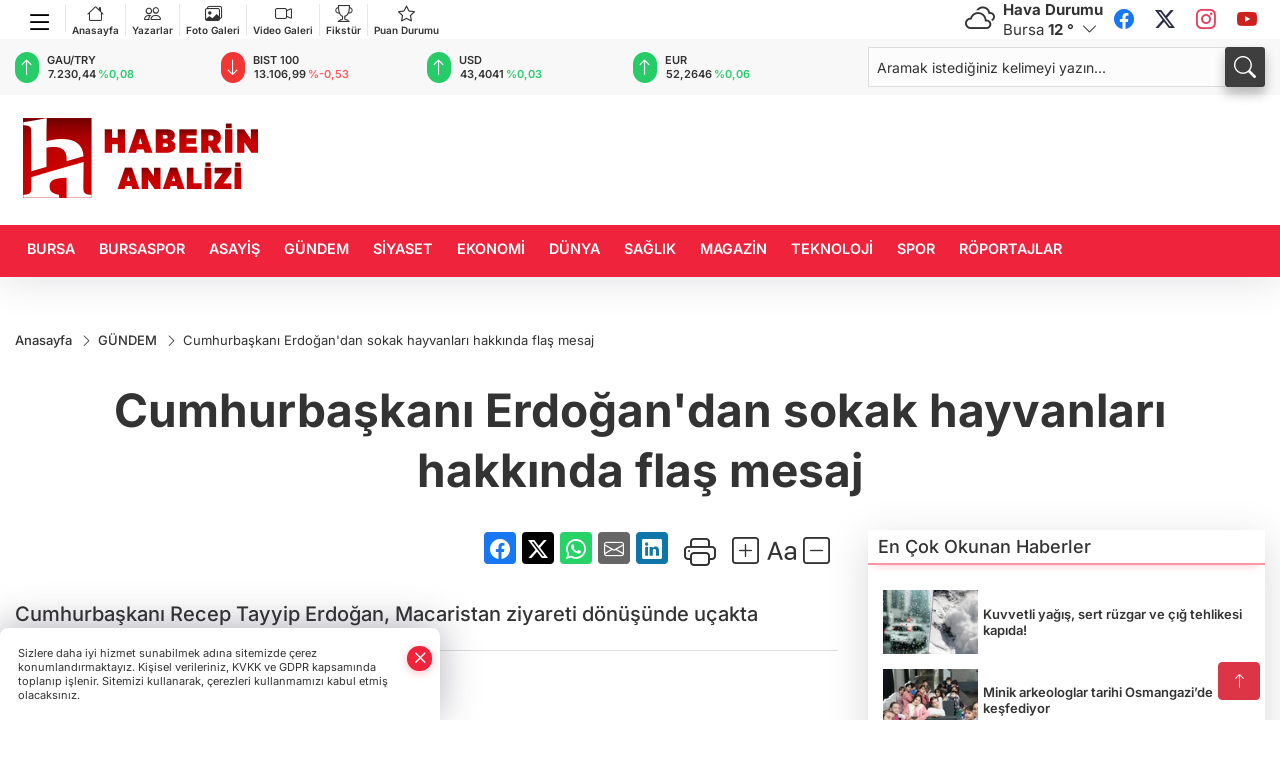

--- FILE ---
content_type: text/html
request_url: https://www.haberinanalizi.com/gundem/cumhurbaskani-erdogan-dan-sokak-hayvanlari-hakkinda-flas-mesaj-9412
body_size: 26024
content:
<!DOCTYPE html>
<html lang="tr">

<head>
	<meta charset="utf-8">
	<meta content="ie=edge" http-equiv="x-ua-compatible">
	<meta content="width=device-width, initial-scale=1, shrink-to-fit=no" name="viewport">
	<link rel="canonical" href="https://www.haberinanalizi.com/gundem/cumhurbaskani-erdogan-dan-sokak-hayvanlari-hakkinda-flas-mesaj-9412">
	<meta name="robots" content="max-image-preview:large">
	<link rel="amphtml" href="https://www.haberinanalizi.com/amp/gundem/cumhurbaskani-erdogan-dan-sokak-hayvanlari-hakkinda-flas-mesaj-9412">
	<meta property="og:title" content="Cumhurbaşkanı Erdoğan'dan sokak hayvanları hakkında flaş mesaj - Haberin Analizi">
	<meta name="title" content="Cumhurbaşkanı Erdoğan'dan sokak hayvanları hakkında flaş mesaj - Haberin Analizi">
	<meta name="datePublished" content="2023-08-21T15:47:00+0300">
	<meta name="dateModified" content="2023-08-21T15:47:00+0300">
	<meta name="articleSection" content="news">
	<meta name="articleAuthor" content="Haber merkezi">
	<meta property="og:image" content="https://www.haberinanalizi.com/cdn/_D_g9esQnRagkRur_-2TZbjbvOQ=/1200x630/webp/2023/08/21/cumhurbaskani-erdogan-dan-sokak-hayvanlari-hakkinda-flas-mesaj-1692622148-928_large.webp">
	<meta property="og:image:width" content="1200">
    <meta property="og:image:height" content="630">
	<meta name="twitter:card" content="summary_large_image">
	<meta name="twitter:image" content="https://www.haberinanalizi.com/cdn/_D_g9esQnRagkRur_-2TZbjbvOQ=/1200x630/webp/2023/08/21/cumhurbaskani-erdogan-dan-sokak-hayvanlari-hakkinda-flas-mesaj-1692622148-928_large.webp">
	<link href="https://www.haberinanalizi.com/static/2023/10/14/haberin-analizi-favicon-1-1689140440-518-x80.png" rel="icon" type="image/png">


	<link href="https://www.haberinanalizi.com/assets/fonts/bs-icons.css" rel="preload" as="style" type="text/css">
	<link href="https://www.haberinanalizi.com/assets/fonts/bs-icons.css" rel="stylesheet" type="text/css">

	<link href="https://www.haberinanalizi.com/assets/css/base.min.css" rel="preload" as="style" type="text/css">
	<link href="https://www.haberinanalizi.com/assets/css/base.min.css" rel="stylesheet" type="text/css">

	<link href="https://www.haberinanalizi.com/assets/css/helper.min.css" rel="preload" as="style" type="text/css">
	<link href="https://www.haberinanalizi.com/assets/css/helper.min.css" rel="stylesheet" type="text/css">
	
	<title>Cumhurbaşkanı Erdoğan'dan sokak hayvanları hakkında flaş mesaj - Haberin Analizi</title>
	<meta name="description" content="Cumhurbaşkanı Recep Tayyip Erdoğan, Macaristan ziyareti dönüşünde uçakta gazetecilerin sorularını yanıtladı.">

	<link rel="preload" crossorigin="anonymous" as="font" type="font/woff2" href="https://www.haberinanalizi.com/assets/fonts/inter/UcC53FwrK3iLTcvneQg7Ca725JhhKnNqk6L3UUMJng.woff2">
	<link rel="preload" crossorigin="anonymous" as="font" type="font/woff2" href="https://www.haberinanalizi.com/assets/fonts/inter/UcC53FwrK3iLTcvneQg7Ca725JhhKnNqk6L5UUM.woff2">
	<link rel="preload" crossorigin="anonymous" as="font" type="font/woff2" href="https://www.haberinanalizi.com/assets/fonts/inter/UcC73FwrK3iLTeHuS_nVMrMxCp50SjIa1ZL7.woff2">
	<link rel="preload" crossorigin="anonymous" as="font" type="font/woff2" href="https://www.haberinanalizi.com/assets/fonts/inter/UcC73FwrK3iLTeHuS_nVMrMxCp50SjIa25L7SUc.woff2">
	<link href="https://www.haberinanalizi.com/assets/fonts/inter/fonts.min.css" rel="stylesheet">

	<script>
		function onError() {
			this.onerror = null;
			for(var i = 0; i < this.parentNode.children.length - 1; i++) {
			this.parentNode.children[i].srcset = this.src;
			}
		}
	</script>

	
	
		<!-- Google tag (gtag.js) -->
<script async src="https://www.googletagmanager.com/gtag/js?id=G-689700F9D2"></script>
<script>
  window.dataLayer = window.dataLayer || [];
  function gtag(){dataLayer.push(arguments);}
  gtag('js', new Date());

  gtag('config', 'G-689700F9D2');
</script>
<meta name="google-site-verification" content="49ANgL-EKGsdQWrjvwD0ZLpy1DIMhBLrvpNGqLCRl4k" />


	<!-- Global site tag (gtag.js) - Google Analytics -->
	<script async src="https://www.googletagmanager.com/gtag/js?id=G-689700F9D2"></script>
	<script>
	window.dataLayer = window.dataLayer || [];
	function gtag(){dataLayer.push(arguments);}
	gtag('js', new Date());
	var analyticsGA4Code = 'G-689700F9D2';
	gtag('config', 'G-689700F9D2');
	</script>

	<script type="application/ld+json">
		{"@context":"https://schema.org","@type":"NewsMediaOrganization","name":"Haberin Analizi","url":"haberinanalizi.com","logo":{"@type":"ImageObject","url":"https://www.haberinanalizi.com/static/2023/10/14/haberin-analizi-logo-saydam-1-1689140429-772-x80.png","width":160,"height":90},"sameAs":["https://www.facebook.com/haberinanalizi","https://twitter.com/haberinanalizi ","https://www.instagram.com/haberinanalizi","https://www.youtube.com/@haberinanalizi"]}
	</script>

	<script type="application/ld+json">
		{"@context":"https://schema.org","@type":"WebPage","name":"Haberin Analizi","url":"haberinanalizi.com","description":"Son Dakika Haberleri, Gündem, Siyaset, Ekonomi, Yaşam","breadcrumb":{"@type":"BreadcrumbList","itemListElement":[{"@type":"ListItem","position":1,"name":"Anasayfa","item":"haberinanalizi.com"}]}}
	</script>

	<script type="application/ld+json">
		{"type":"siteInfo","name":"Haberin Analizi","url":"haberinanalizi.com","description":"Son Dakika Haberleri, Gündem, Siyaset, Ekonomi, Yaşam","logo":"https://www.haberinanalizi.com/static/2023/10/14/haberin-analizi-logo-saydam-1-1689140435-215-x80.png","socialMedia":{"facebookUrl":"https://www.facebook.com/haberinanalizi","twitterUrl":"https://twitter.com/haberinanalizi ","webTvUrl":"","youtubeUrl":"https://www.youtube.com/@haberinanalizi","instagramUrl":"https://www.instagram.com/haberinanalizi"}}
	</script>
	
	<script type="application/ld+json">
		{"type":"analyticsGA4Code","analyticsGA4Code":"G-689700F9D2"}
	</script>
</head>
<body
	 
	 style="background-color: #ffffff;" 
>


	<script>
		let refreshTime = "180";
	</script>

<script>
	if(typeof refreshTime !== 'undefined') {
		setTimeout(function(){
			window.location.reload(1);
		}, refreshTime * 1000);
	}
</script>


	<div class="page"> 
		  <style> 
.header6 .bottom-header,.header6 .breakinglist{background:#ef233c;}
.header6 .main-menu a{color:#fff;padding:15px 12px;}
.header6 .main-menu > ul > li:hover > a:before{border-color:#fff;}
.header6 .searchbox2{position:relative;}
.header6 .searchbox-icon,.header6 .searchbox-submit{background:#3e3e3e;box-shadow:0 7px 11px #3e3e3e2e;}
.header6 .searchbox .ovhid{position:absolute;display:none;right:15px;top:100%;width:100%;max-width:320px;transition:.7s;z-index:90;padding:10px;background:#fff;border-radius:4px;box-shadow:0 7px 11px #3e3e3e2e}
.header6 .searchbox.searchbox-open .ovhid{display:block;}
.header6 .searchbox-input{padding:8px;}
.header6 .mobile-menu{background:#ef233c;}
.header6 .mobile-menu a{color:#fff;}
.header6 .mobile-menu li{border-bottom:1px solid #ce1128;}
.header6 .mobile-menu .menulist .sub-menu u{color:#fff;}
.header6 .mobile-menu .topmenu{flex-wrap:wrap;height:auto;}
.header6 .mobile-menu .topmenu a{border-right:1px solid #ce1128;border-bottom:1px solid #ce1128;width:33%;}
.header6 .mobile-menu .menulist >ul>li ul{background-color:#ef233c;}
.header6 .mobile-menu .menulist .menu-back{color:#fff;}
.header6 .mobile-menu .menulist .menu-back:before{border-color:#fff;}
.header6 .ecolistsm,.header6 .ecolistsm span{display:flex;align-items:center;}
.header6 .ecolistsm .owl-item > .green .iconic{background:#27cc69;color:#fff;border-radius:16px;padding:5px 3px;}
.header6 .ecolistsm .owl-item > .green .info{padding:3px 8px;}
.header6 .ecolistsm .owl-item .title{font-size:11px;font-weight:600;display:block!important;}
.header6 .ecolistsm .owl-item > .red .iconic{background:#f13636;color:#fff;border-radius:16px;padding:5px 3px;}
.header6 .ecolistsm .owl-item > .red .info{padding:3px 8px;}
.header6 .ecolistsm .owl-item > .gray .iconic{background:#999;color:#fff;border-radius:16px;padding:5px 3px;}
.header6 .ecolistsm .owl-item > .gray .info{padding:3px 8px;}
.header6 .ecolistsm .owl-nav{display:none;}
.header6 .latestprice,.header6 .latestpercent{font-size:11px;float:left;margin:0 1px;font-weight:600;}
.header6 .green .latestpercent{color:#26cc69!important;}
.header6 .red .latestpercent{color:#ff5c5c!important;}
@media only screen and (max-width:520px){body{margin-top: 65px!important;}
.header6{position:fixed;width:100%;z-index:90;top:0;}
}
.backbtn{font-size:2rem;color:#ffffff!important;background:#ef233c;width:40px;height:40px;display:block;text-align:center;border-radius:11px;box-shadow:0 7px 11px #ef233c2e;line-height:40px;display:none;}
@media only screen and (max-width:992px){.backbtn{display:block;}
}
.smallmenu{display: flex;margin-right: auto;}
.smallmenu a{font-size: 10px;text-align: center;padding: 0 6px;    display: block;border-right: 1px solid #e8e8e8;font-weight: 600;}
.smallmenu li:last-child a{border: 0;}
.smallmenu a:hover{color: #ef233c;}
.smallmenu a i{font-size: 17px;display: block;}
.header6 .socialmenu li a{padding:0;width:30px;height:30px;margin:3px;line-height:30px;text-align:center;background:#fff;font-size:20px;border-radius:60px;opacity:1;}
.header6 .socialmenu .bi-facebook{color:#1877F2;}
.header6 .socialmenu .bi-twitter{color:#1DA1F2;}
.header6 .socialmenu .bi-instagram{color:#E4405F;}
.header6 .socialmenu .bi-linkedin{color:#0A66C2;}
.header6 .socialmenu .bi-youtube{color:#CD201F;}
/*weather*/
.weather{font-size:15px;}
.weather i{font-size:30px;float:left;margin-right:8px;}
.popener{cursor:pointer;}
.popener i{float:none;font-size:16px;}
.city-pop{position:absolute;background:#fff;z-index:10;padding:15px;box-shadow:-2px 6px 15px rgba(0,0,0,.15);border-radius:6px;display:none;top:100%;}
.city-pop input{border:1px solid #ddd;border-radius:4px;padding:6px;}
.city-pop a{color:#2B2D42;padding:4px 3px;display:block;}
.city-pop ul{max-height:150px;overflow:auto;margin:4px 0 0;}
.city-pop li:not(:last-child){border-bottom:1px solid #efefef;}
.city-pop ul::-webkit-scrollbar{width:6px;background-color:#F5F5F5;}
.city-pop ul::-webkit-scrollbar-thumb{background-color:#333;}
.city-pop ul::-webkit-scrollbar-track{-webkit-box-shadow:inset 0 0 6px rgb(0 0 0 / 30%);background-color:#F5F5F5;}
.top-header { background:#f8f8f8;min-height: 38px;}
.darkMode .firstop {background:#47495e;}
.darkMode .top-header, .darkMode .globalbg2{background:#1e202f;}
.darkMode .header6 .socialmenu {display: flex;}
.darkMode .header6 .smallmenu a{color: #fff;}
.darkMode .weather{color: #fff;}
.darkMode .header6 .ecolistsm span,.darkMode .header6 .ecolistsm small{color: #fff;}
.darkMode .header6 .searchbox-input {padding: 8px;border-radius: 4px;}
.hovermenu{position: absolute;width: 100%;background:rgba(0,0,0, .93);top:0;left:0;z-index: 80;visibility: hidden;top: -15%;opacity: 0;transition-duration:0.4s;transition-timing-function:cubic-bezier(0.5,0.01,0,1);backdrop-filter: blur(6px);}
.hovermenu.active{visibility:visible;top:0;opacity: 1;}
.hovermenu a{color: #f8f8f8;}
.hovermenu .logo img{max-height: unset;}
.closehover{background:none;border: 0;color: #fff;}
.leftblock,.rightblock{width: 100%;height: 100%;}
.leftblock{background: #1a1a1a;padding: 15px;}
.rightblock{padding: 30px;}
.allmenus{display: flex;flex-wrap: wrap;}
.allmenus > li{width: 33%;margin-bottom: 15px;}
.allmenus .title{color: #fff;font-size: 20px;font-weight: 600;margin-bottom: 15px;display: block;}
.allmenus a{color: #ddd;display: block;padding: 4px 0;font-size: 18px;}
.allmenus a:hover{color: #ef233c;padding-left: 3px;}
.hovermenu .bigtitle{color: #787878;font-size:19px;padding: 6px 0;display: block;margin:12px 0;border-bottom: 2px solid #424242;border-top: 2px solid #424242;font-weight: 800;}
.social-box a{display:block;width:100%;padding:8px;border-radius:6px;margin-bottom:4px;font-size: 16px;font-weight: 500;}
.social-box .facebook{background: linear-gradient(to left, #1877f2,#3b5998);}
.social-box .twitter { background: linear-gradient(to left, #000000, #333333); }
.social-box .instagram{background: linear-gradient(45deg, #f09433 0%,#e6683c 25%,#dc2743 50%,#cc2366 75%,#bc1888 100%);}
.social-box .linkedin{background: linear-gradient(to left, #0a66c2,#3b5998);}
.social-box .youtube{background: linear-gradient(to left, #ee1d52,#ff0000);}
.social-box .webtv{background: linear-gradient(to left, #1d2c49,#0b1d3b);}
.social-box .webtv img{filter: brightness(0) invert(1);}
.social-box a:hover{padding-left: 20px;}
.app-box a{margin-bottom: 10px;display: block} 
.largemenu.opened i.bi-list:before, .menuender i:before{content: "\f659";font-size: 15px;width: 20px;height: 20px;line-height: 20px;}
.hoverlay{position:fixed;width:100%;height:100%;top:100px;left:0;z-index:49;}
.menuender{position:absolute;color:#6c6c6c;right:10px;top:10px;cursor:pointer;border:2px solid #6c6c6c;display:inline-block;padding:6px;text-align:center;border-radius:8px;transition: .3s;}
.menuender:hover{color: #efefef;border-color: #efefef;} 
.largemenu i{font-size: 20px!important;line-height: 0;color: #111;}
.shortmenu a{display:flex;align-items:center;font-size:14px;padding:12px;background:#333;margin:0 0 5px;border-radius:12px;background:#D31027;background:-webkit-linear-gradient(to right,#EA384D 0% ,#D31027 100%);background:linear-gradient(to right,#EA384D 0% ,#D31027 100%);transition: .2s;background-size: 250% 250%;}
.shortmenu i{font-size: 28px;margin-right: 10px;}
.shortmenu a:hover{background-position: 105% 0;}
.hovermenu.white{background: rgba(235,235,235, .93);}
.hovermenu.white .leftblock{    background: #ffffff;}
.hovermenu.white .allmenus .title,.hovermenu.white .allmenus a{color: #333;}
.hovermenu.white .bigtitle{border-color: #ddd;border-width: 1px;font-weight: 500;font-size: 17px;}
.header6 .largemenu i{font-size: 28px!important;width: 38px;display: inline-block;text-align: center;color: #000;top: 4px;position: relative;}
.header6 .largemenu.opened i:before{font-size: 22px!important;top: 4px;position: relative;}
#appFinance .owl-stage-outer{cursor: pointer;}
.bottom-header{height:52px;}
@media(min-width:992px){.mid-header{height:130px;}}
/* Mobile Fix Menu */
.mobile-fix-menu {
    background-color: #2B2D42 !important;
}
.mobile-fix-menu li a {
    color: #ffffff !important;
}
.mobile-fix-menu li a i {
    color: #ffffff !important;
}
</style>
<header class="header6">
   <div class="firstop">
     <div class="container">
       <div class="d-none d-lg-flex justify-content-between align-items-center">
       
            <ul class="smallmenu">
                <li><a href="#." title="Menü" class="largemenu d-none d-lg-block"> <i class="bi bi-list"></i></a></li>
              <li><a href="https://www.haberinanalizi.com"><i class="bi bi-house"></i>Anasayfa</a></li>
              <li><a href="/yazarlar"><i class="bi bi-people"></i> Yazarlar</a></li>
              <li><a href="/galeriler"><i class="bi bi-images"></i> Foto Galeri</a></li>
              <li><a href="/videolar"><i class="bi bi-camera-video"></i> Video Galeri</a></li> 
              <li><a href="/fikstur" title="Fikstür"><i class="bi bi-trophy"></i> Fikstür</a></li>
              <li><a href="/puan-durumu" title="puan-durumu"><i class="bi bi-star"></i> Puan Durumu</a></li>
            </ul>
           
               <div id="appWeather" class="weather d-none d-lg-flex relative">
                  <div class="icon">
                     <i id="weatherIcon" class=""></i>
                  </div>
                  <div class="text">
                     <b>Hava Durumu</b> 
                     <br>
                     <span class="popener" id="weatherDetail"> 
                     </span>
                  </div>
                  <div class="city-pop" id="cityPop">
                     <input type="text" id="citysearch" onkeyup="weatherCitiesSearch()" autocomplete="false" placeholder="Arama" title="Arama">
                     <ul class="cities-list" id="citiesList">
                     </ul>
                  </div>
               </div>
               <script>
               var weatherSelectedCity = '16';
               </script>
               <script>
	var weatherCities = false;
	var weatherData = {};
	function weatherGetter() {
		$.post('/get-weather-data', function(data) {
			var weatherCitiesList = '';
			
			for(var i in data) {
				weatherData[data[i].city_id] = data[i];
				weatherData[data[i].city_id]['lowerName'] = trLowercase(data[i].city_name);

				weatherCitiesList += '<li onclick="weatherChangeCity(' + data[i].city_id + ')"><a href="javascript:;">' + data[i].city_name + '</a></li>';
			}

			$('#citiesList').html(weatherCitiesList);

			weatherChangeCity(weatherSelectedCity);
		});
	}

	function weatherChangeCity(cityId) {
		if(cityId != weatherSelectedCity) {
			weatherSelectedCity = cityId;
		}
		if(typeof weatherData[cityId] !== 'undefined' && typeof weatherData[cityId].city_name !== 'undefined') {
			$('#weatherDetail').html('<span>' + weatherData[cityId].city_name + '</span>&nbsp;<b><span>' + Math.round(weatherData[cityId].temp) + ' &deg;</b>&nbsp;&nbsp;<i class="bi bi-chevron-down"></i>');
			$('#weatherIcon').attr('class', weatherIcon(weatherData[cityId].icon));
			$('#cityPop').hide();
		}
	}

	function weatherCitiesSearch() {
		var searchKey = trLowercase($('#citysearch').val());
		let filteredCities = [];
		for(var i in weatherData) {
			let cityName = weatherData[i].city_name.toLocaleLowerCase('tr');
			if(cityName.includes(searchKey.toLocaleLowerCase('tr'))) {
				filteredCities[weatherData[i].city_id] = weatherData[i].city_name;
			}
		}

		var weatherCitiesList = '';
		for (const key in filteredCities) {
			weatherCitiesList += '<li onclick="weatherChangeCity(' + key + ')"><a href="javascript:;">' + filteredCities[key] + '</a></li>';
		}
		
		$('#citiesList').html(weatherCitiesList);
	}

	function weatherIcon(type) {
		var shownIcon = 'bi bi-';
		if (type === '01d') {
			shownIcon += 'sun';
		}
		// 10d => hafif yağmur, Şiddetli Yağmur, orta yağmur,
		else if (type === '10d') {
			shownIcon += 'cloud-rain';
		}
		// 03d => parçalı az bulutlu,
		else if (type === '03d') {
			shownIcon += 'cloud-sun';
		}
		// 02d => az bulutlu,
		else if (type === '02d') {
			shownIcon += 'cloud';
		}
		// 04d => parçalı bulutlu, kapalı 
		else if (type === '04d') {
			shownIcon += 'clouds';
		}		
		else if (type === '13d') {
			shownIcon += 'cloud-snow';
		}

		return shownIcon;
	}
	
	var runFunctions = runFunctions || [];
	runFunctions.push('weatherGetter');
</script>
            <ul class="socialmenu">
               <li><a href="https://www.facebook.com/haberinanalizi" target="_blank" title="Facebook"><i class="bi bi-facebook"></i></a></li>
               <li><a href="https://twitter.com/haberinanalizi " target="_blank" title="X"><i class="bi bi-twitter-x"></i></a></li>
               <li><a href="https://www.instagram.com/haberinanalizi" target="_blank" title="Instagram"><i class="bi bi-instagram"></i></a></li>
               
               <li><a href="https://www.youtube.com/@haberinanalizi" target="_blank" title="Youtube"><i class="bi bi-youtube"></i></a></li>
               
            </ul>
       </div>
     </div>
   </div>
   <div class="top-header d-none d-lg-block pb-2 pt-2"> 
     <div class="container">
       <div class="row align-items-center"> 
         <div class=" col-lg-8">
               <ul id="appFinance" onclick="window.open('https://www.haberinanalizi.com/piyasalar','_blank')" class="theme-carousel owl-carousel owl-theme ecolistsm"  data-name="number" data-items-xl="6" data-items-lg="5" data-items-md="4" data-items-sm="2" data-items-xs="2" data-nav="false" data-dots="false" data-play="true" data-time="3000" data-loop="true" data-mobilenav="false"></ul>
               <script>
                  let financeCarouselOptions = {loop:true,dots:false,nav:true,items:1,margin:0,autoplay: true, autoplaySpeed: 200,responsive:{0:{items:2},390:{items:2},550:{items:3},768:{items:4},1000:{items:4}}}
               </script>
               <script>
	function financeGetter() {
		$.post('/get-market-data', function(data) {
			var htmlFinance = '';
			for(var i in data) {
				if(data[i] && data[i].name) {
					var classFinance = 'green';
					var classFinanceIcon = 'bi-arrow-up';
					let change = '';

					if(data[i].direction !== undefined && data[i].direction !== '') {
						if(data[i].direction === "down") {
							classFinance = 'red';
							classFinanceIcon = 'bi-arrow-down';
						} else if(data[i].percentage == 0) {
							classFinance = 'gray';
							classFinanceIcon = 'bi-arrow-dash';
						}
						classFinanceIcon = '<i class="bi ' + classFinanceIcon + '"></i>';
						change = '<small class="latestpercent">%' + data[i].percentage + '</small>';
					}else{
						classFinance = '';
						classFinanceIcon = '';
					}
					
					htmlFinance += '<span class="' + classFinance + '">';
					if(classFinanceIcon !== '') {
						htmlFinance += '<div class="iconic">'+classFinanceIcon+'</div>';
					}
					htmlFinance += '<div class="info"><span class="title">' + data[i].name + '</span><small class="latestprice">' + data[i].price + '</small>'+change+'</div>';
					htmlFinance += '</span>';
				}
			}
			$('#appFinance').html(htmlFinance);
			if(typeof financeCarouselOptions !== 'undefined') {
				var owl = $('#appFinance');
				owl.trigger('destroy.owl.carousel');
				owl.html(owl.find('.owl-stage-outer').html()).removeClass('owl-loaded');
				owl.owlCarousel(financeCarouselOptions);
			}
		});
	}
	
	var runFunctions = runFunctions || [];
	runFunctions.push('financeGetter');
</script>
         </div>
         <div class="col-lg-4">
            <form class="searchbox2" action="/arama" method="get">
              <div class="ovhid">
                <input type="text" id="searchbox-kind" name="tur" class="searchbox-kind d-none" value="1">
                <input type="text" id="searchbox-date" name="tarih" class="searchbox-date d-none">
                <input type="search" placeholder="Aramak istediğiniz kelimeyi yazın..." name="ara" class="searchbox-input" >
                <input type="text" name="from" class="searchbox-where d-none" value="header">
              </div>
              <button type="submit" class="searchbox-submit"  title="Ara" onclick="removeScriptTagsInputs()">
               <span class="searchbox-icon"><i class=" bi bi-search" aria-hidden="true"></i></span>
              </button>
            </form>
         </div>
       
       </div>
     </div>
   
      <div class="hovermenu">
        <span class="menuender"><i class="bi bi-x"></i></span>
        <div class="container">
          <div class="row">
            <div class="col-lg-3"> 
              <div class="leftblock">
              <div class="logo"  itemscope itemtype="https://schema.org/ImageObject">
                <a href="https://www.haberinanalizi.com"><img src="https://www.haberinanalizi.com/static/2023/10/14/haberin-analizi-logo-saydam-1-1689140429-772-x80.png" alt="logo" loading="lazy" width="160" height="90" itemprop="contentUrl"></a>
              </div> 
              <div class="social-box">
                <span class="bigtitle">Bizi Takip Edin!</span>
                <a href="https://www.facebook.com/haberinanalizi" target="_blank" class="facebook" title="Facebook"><i class="bi bi-facebook"></i> Facebook</a>
                <a href="https://twitter.com/haberinanalizi " target="_blank" class="twitter" title="X"><i class="bi bi-twitter-x"></i> x.com</a>
                <a href="https://www.instagram.com/haberinanalizi" target="_blank" class="instagram" title="Instagram"><i class="bi bi-instagram"></i> Instagram</a>
                <a href="https://www.youtube.com/@haberinanalizi" target="_blank" class="youtube" title="Youtube"><i class="bi bi-youtube"></i> Youtube</a>
              </div>
            </div>
            </div>
            <div class="col-lg-6">
              <div class="rightblock">
            <ul class="allmenus">
              <li><span class="title">Haberler</span>
            
                <ul>
                    <li><a href="https://www.haberinanalizi.com/gundem" title="Haberler">GÜNDEM</a></li>
                    <li><a href="https://www.haberinanalizi.com/siyaset" title="Haberler">SİYASET</a></li>
                    <li><a href="https://www.haberinanalizi.com/ekonomi" title="Haberler">EKONOMİ</a></li>
                    <li><a href="https://www.haberinanalizi.com/magazin" title="Haberler">MAGAZİN</a></li>
                    <li><a href="https://www.haberinanalizi.com/spor" title="Haberler">SPOR</a></li>
                    <li><a href="https://www.haberinanalizi.com/roportajlar" title="Haberler">RÖPORTAJLAR</a></li>
                    <li><a href="https://www.haberinanalizi.com/yerel" title="Haberler">YEREL</a></li>
                    <li><a href="https://www.haberinanalizi.com/haber-arsivi" title="Haberler">HABER ARŞİVİ</a></li>
                    <li><a href="https://www.haberinanalizi.com/bursaspor" title="Haberler">BURSASPOR</a></li>
                    <li><a href="https://www.haberinanalizi.com/saglik" title="Haberler">SAĞLIK</a></li>
                    <li><a href="https://www.haberinanalizi.com/teknoloji" title="Haberler">TEKNOLOJİ</a></li>
                    <li><a href="https://www.haberinanalizi.com/dunya" title="Haberler">DÜNYA</a></li>
                </ul>
              </li>
              <li><span class="title">Foto Galeri</span>
            
                <ul>
                    <li><a href="https://www.haberinanalizi.com/galeriler/yasam-6" title="Fotoğraflar">YAŞAM</a></li>
                    <li><a href="https://www.haberinanalizi.com/galeriler/spor-7" title="Fotoğraflar">SPOR</a></li>
                    <li><a href="https://www.haberinanalizi.com/galeriler/magazin-8" title="Fotoğraflar">MAGAZİN</a></li>
                    <li><a href="https://www.haberinanalizi.com/galeriler/teknoloji-9" title="Fotoğraflar">TEKNOLOJİ</a></li>
                    <li><a href="https://www.haberinanalizi.com/galeriler/seyahat-10" title="Fotoğraflar">SEYAHAT</a></li>
                </ul>
              </li>
              <li><span class="title">Video Galeri</span>
              
                <ul>
                    <li><a href="https://www.haberinanalizi.com/videolar/yasam-11" title="Videolar">YAŞAM</a></li>
                    <li><a href="https://www.haberinanalizi.com/videolar/spor-12" title="Videolar">SPOR</a></li>
                    <li><a href="https://www.haberinanalizi.com/videolar/magazin-13" title="Videolar">MAGAZİN</a></li>
                    <li><a href="https://www.haberinanalizi.com/videolar/teknoloji-14" title="Videolar">TEKNOLOJİ</a></li>
                    <li><a href="https://www.haberinanalizi.com/videolar/seyahat-17" title="Videolar">SEYAHAT</a></li>
                </ul>
              </li>
            </ul>
              </div>
              
            </div>
            
            <div class="col-lg-3"> 
              <div class="leftblock">
                <span class="bigtitle">Hızlı Menü</span>
                <ul class="shortmenu">
                  <li><a href="/yazarlar" title="Yazarlar"><i class="bi bi-people-fill"></i> Yazarlar</a></li>
                  <li><a href="/galeriler" title="Foto Galeri"><i class="bi bi-image-fill"></i> Foto Galeri</a></li>
                  <li><a href="/videolar" title="Video Galeri"><i class="bi bi-camera-video-fill"></i> Video Galeri</a>
                  <li><a href='/gazeteler' title="Gazeteler"><i class="bi bi-newspaper"></i> Gazeteler</a></li>
                  <li><a href="/yayinlarimiz" title="Yayınlar"><i class="bi bi-file-earmark-text-fill"></i> Yayınlar</a></li>
                  <!-- <li><a href="/vizyondakiler" title="Sinema"><i class="bi bi-camera-reels-fill"></i> Sinema</a></li> -->
                  <li><a href="/fikstur" title="Fikstür"><i class="bi bi-trophy-fill"></i> Fikstür</a></li>
                  <li><a href="/puan-durumu" title="puan-durumu"><i class="bi bi-star-fill"></i> Puan Durumu</a></li>
                  <li><a href="/nobetci-eczaneler" title="Nöbetçi Eczaneler"><i class="bi bi-bag-plus-fill"></i> Nöbetçi Eczaneler</a></li>
                </ul> 
              </div>
            
          </div>
        </div>
      
        </div>
      </div>
      <script>
  // mobile drag-drop refresh script finished
  function initMegaMenu() {
    var el = $('.largemenu'); 
    var fel = $('.hovermenu');
    el.on("click", function(){
      toggleMegaMenu();
    }); 
    $("body").delegate(".hoverlay, .menuender","click",function(){
            el.removeClass("opened")
          $(".hovermenu.active").removeClass("active");
          $(".hoverlay").remove();
    })
  }
  var runFunctions = runFunctions || [];
	runFunctions.push('initMegaMenu');

  function toggleMegaMenu() {
    var el = $('.largemenu'); 
    var fel = $('.hovermenu');
    if(el.hasClass("opened")){
            el.removeClass("opened");
            fel.toggleClass('active');
            $(".hoverlay").remove();
        }else{
            el.addClass("opened")
            fel.toggleClass('active')
        }
  }
  
</script>
      </div>
 
   <div class="mid-header">
     <div class="container">
       <div class="d-flex justify-content-between align-items-center">
         <a class="backbtn" id="mobileBackButton" title="Geri Dön" href="javascript:;" onclick="window.history.back();" ><i class="bi bi-arrow-left"></i></a>
         <script>
  if(window.location.pathname === "/") {
    document.getElementById("mobileBackButton").style.display = "none";
  }else if(window.screen.width < 992){
    document.getElementById("mobileBackButton").style.display = "block";
  }else if(window.screen.width > 992 && window.location.pathname !== "/"){
    document.getElementById("mobileBackButton").style.display = "none";
  }
</script>
         <div class="logo" itemscope itemtype="https://schema.org/ImageObject" width="160" height="90">
             <a href="https://www.haberinanalizi.com">
               <img src="https://www.haberinanalizi.com/static/2023/10/14/haberin-analizi-logo-saydam-1-1689140429-772-x80.png" alt="Haberin Analizi" loading="lazy" width="160" height="90" itemprop="contentUrl">
             </a>
         </div>
 
       
 
              
 
         <div class="tool d-flex d-lg-none vt-center">
          <a class="mobile-act" href="javascript:;" title="Menu"><i class="gg-menu"></i></a>
         </div>
       </div>
     </div>
   </div>
   <div class="bottom-header d-none d-lg-block">
     <div class="container relative d-flex justify-content-between align-items-center"> 
      <nav class="main-menu">
        <ul>
            <li >
              <a href="https://www.haberinanalizi.com/haber/yerel-19/bursa-29" title="BURSA" target="_blank">
                BURSA
              </a>
            </li>
            <li >
              <a href="https://www.haberinanalizi.com/bursaspor" title="BURSASPOR" target="_blank">
                BURSASPOR
              </a>
            </li>
            <li >
              <a href="https://www.haberinanalizi.com/asayis" title="ASAYİŞ" target="_blank">
                ASAYİŞ
              </a>
            </li>
            <li >
              <a href="https://www.haberinanalizi.com/gundem" title="GÜNDEM" target="_blank">
                GÜNDEM
              </a>
            </li>
            <li >
              <a href="https://www.haberinanalizi.com/siyaset" title="SİYASET" target="_blank">
                SİYASET
              </a>
            </li>
            <li >
              <a href="https://www.haberinanalizi.com/ekonomi" title="EKONOMİ" target="_blank">
                EKONOMİ
              </a>
            </li>
            <li >
              <a href="https://www.haberinanalizi.com/dunya" title="DÜNYA" target="_blank">
                DÜNYA
              </a>
            </li>
            <li >
              <a href="https://www.haberinanalizi.com/saglik" title="SAĞLIK" target="_blank">
                SAĞLIK
              </a>
            </li>
            <li >
              <a href="https://www.haberinanalizi.com/magazin" title="MAGAZİN" target="_blank">
                MAGAZİN
              </a>
            </li>
            <li >
              <a href="https://www.haberinanalizi.com/teknoloji" title="TEKNOLOJİ" target="_blank">
                TEKNOLOJİ
              </a>
            </li>
            <li >
              <a href="https://www.haberinanalizi.com/spor" title="SPOR" target="_blank">
                SPOR
              </a>
            </li>
            <li >
              <a href="https://www.haberinanalizi.com/roportajlar" title="RÖPORTAJLAR" target="_blank">
                RÖPORTAJLAR
              </a>
            </li>
        </ul>
      </nav>
      <script type="application/ld+json">
        {"type":"menu","menu":[{"title":"BURSA","link":"https://www.haberinanalizi.com/haber/yerel-19/bursa-29","hasSubItems":false,"subItems":[]},{"title":"BURSASPOR","link":"https://www.haberinanalizi.com/bursaspor","hasSubItems":false,"subItems":[]},{"title":"ASAYİŞ","link":"https://www.haberinanalizi.com/asayis","hasSubItems":false,"subItems":[]},{"title":"GÜNDEM","link":"https://www.haberinanalizi.com/gundem","hasSubItems":false,"subItems":[]},{"title":"SİYASET","link":"https://www.haberinanalizi.com/siyaset","hasSubItems":false,"subItems":[]},{"title":"EKONOMİ","link":"https://www.haberinanalizi.com/ekonomi","hasSubItems":false,"subItems":[]},{"title":"DÜNYA","link":"https://www.haberinanalizi.com/dunya","hasSubItems":false,"subItems":[]},{"title":"SAĞLIK","link":"https://www.haberinanalizi.com/saglik","hasSubItems":false,"subItems":[]},{"title":"MAGAZİN","link":"https://www.haberinanalizi.com/magazin","hasSubItems":false,"subItems":[]},{"title":"TEKNOLOJİ","link":"https://www.haberinanalizi.com/teknoloji","hasSubItems":false,"subItems":[]},{"title":"SPOR","link":"https://www.haberinanalizi.com/spor","hasSubItems":false,"subItems":[]},{"title":"RÖPORTAJLAR","link":"https://www.haberinanalizi.com/roportajlar","hasSubItems":false,"subItems":[]}]}
      </script>
     </div>
   </div>
   <div class="mobile-menu">
     <div class="topmenu">
      <a href="/"><i class="bi bi-house"></i> Anasayfa</a>
      <a href="/yazarlar"><i class="bi bi-people"></i> Yazarlar</a>
      <a href="/galeriler"><i class="bi bi-images"></i> Foto Galeri</a>
      <a href="/videolar"><i class="bi bi-camera-video"></i> Video Galeri</a>
     </div>
     <div class="menulist"></div>

     <ul>
       <li><a href="/fikstur" title="Fikstür" target="_blank">Fikstür</a></li> 
       <li><a href="/puan-durumu" title="Puan Durumu" target="_blank">Puan Durumu</a></li> 
    </ul>

     <ul>
  <li><a href="/kunye" title="Künye" target="_blank">Künye</a></li>
  <li><a href="/iletisim" title="İletişim" target="_blank">İletişim</a></li>
</ul>
     <div class="social-media">
       <a href="https://www.facebook.com/haberinanalizi" title="Facebook"><i class="bi bi-facebook"></i></a>
       <a href="https://twitter.com/haberinanalizi " title="X" style="color: black;"><i class="bi bi-twitter-x"></i></a>
       <a href="https://www.instagram.com/haberinanalizi" title="Instagram"><i class="bi bi-instagram"></i></a>
       
       <a href="https://www.youtube.com/@haberinanalizi" title="Youtube"><i class="bi bi-youtube"></i></a>
       
     </div>
   </div>
</header>
 

<div class="mobile-fix-menu d-none">
    <ul>
      <li><a href="https://www.haberinanalizi.com"><i class="bi bi-house"></i><span>Anasayfa</span></a></li>
      <li><a href="javascript:;" onclick="openSearch()"><i class="bi bi-search"></i><span>Haber Ara</span></a></li>
      <li><a href="https://www.haberinanalizi.com/yazarlar"><i class="bi bi-people"></i><span>Yazarlar</span></a></li>
        <li><a href="https://api.whatsapp.com/send?phone=905413012706" title="Whatsapp İhbar Hattı" target="_blank"> <i class="bi bi-whatsapp"></i> <span>İhbar Hattı</span></a></li>
    </ul>
 </div>
 
 <div class="search-overlay dropsearch">
   <a href="javascript:;" class="closesearch" onclick="closeSearch()"> <i class="bi bi-x"></i></a>
   <div class="overlay-content">
     <form role="search" action="/arama" method="GET">
       <div class="form-zone">
        <input class="form-control searchbox-input" type="search" name="ara" id="newsSearch" placeholder="Aradığınız haberi buraya yazın">
        <button class="inline-b" type="submit" onclick="removeScriptTagsInputs()"><i class="bi bi-search"></i></button>
       </div>
     </form>
   </div>
 </div>
 
 <script>
  var headerLogoValue = "https://www.haberinanalizi.com/static/2023/10/14/haberin-analizi-logo-saydam-1-1689140429-772-x80.png";
  var siteTitleValue = "Haberin Analizi";
  var brandUrl = "haberinanalizi.com";
</script>
 <script>
    function removeScriptTagsInputs(e) {
        if(!mainMobileCheck()){
            $("#searchbox-kind").val($('<textarea/>').html($("#searchbox-kind").val()).text().toString().replace( /(<([^>]+)>)/ig, '').replace("alert","").replace("(","").replace(")",""));
            $("#searchbox-date").val($('<textarea/>').html($("#searchbox-date").val()).text().toString().replace( /(<([^>]+)>)/ig, '').replace("alert","").replace("(","").replace(")",""));
            $(".searchbox-input").val($('<textarea/>').html($(".searchbox-input").val()).text().toString().replace( /(<([^>]+)>)/ig, '').replace("alert","").replace("(","").replace(")",""));
        }else{
            $(".form-zone #searchbox-kind").val($('<textarea/>').html($(".form-zone #searchbox-kind").val()).text().toString().replace( /(<([^>]+)>)/ig, '').replace("alert","").replace("(","").replace(")",""));
            $(".form-zone #searchbox-date").val($('<textarea/>').html($(".form-zone #searchbox-date").val()).text().toString().replace( /(<([^>]+)>)/ig, '').replace("alert","").replace("(","").replace(")",""));
            $(".form-zone .searchbox-input").val($('<textarea/>').html($(".form-zone .searchbox-input").val()).text().toString().replace( /(<([^>]+)>)/ig, '').replace("alert","").replace("(","").replace(")",""));
        }
    }

    function setDateForSearch() {
        var endDate = new Date();
        var startDate = new Date();
        startDate.setMonth(startDate.getMonth() - 1);

        var endDay = ("0" + endDate.getDate()).slice(-2);
        var endMonth = ("0" + (endDate.getMonth() + 1)).slice(-2);
        var startDay = ("0" + startDate.getDate()).slice(-2);
        var startMonth = ("0" + (startDate.getMonth() + 1)).slice(-2);

        var dateRange =
            startDate.getFullYear() + "-" + startMonth + "-" + startDay +
            "-" +
            endDate.getFullYear() + "-" + endMonth + "-" + endDay;

        $('#searchbox-date').val(dateRange);
    }


    var runFunctions = runFunctions || [];
    runFunctions.push('setDateForSearch');
</script>
 
 <script type="application/ld+json">
   {"@context":"http://schema.org","@type":"WebSite","name":"Haberin Analizi","description":"Son Dakika Haberleri, Gündem, Siyaset, Ekonomi, Yaşam","url":"https://www.haberinanalizi.com","potentialAction":{"@type":"SearchAction","target":"https://www.haberinanalizi.com/arama?tur=1&ara={search_term}","query-input":"required name=search_term"}}
 </script>

 
		<div class="refresher"> 
			
<section class="breadcrumb npd " style="padding-top:45px; ">
    <div class="container">
        <div class="row ">
            <div class="col-lg-12 ">
                    <style> 
  .breadcrumb{padding:0px;background:transparent;font-size:13px;}
  .breadcrumb ul{display:flex;}
  .breadcrumb li:not(:last-child)::after{content:"\f285";font-family:bootstrap-icons !important;position:relative;margin:0 5px;top:2px;font-size:13px;}
  .breadcrumb a{font-weight:500;}
  @media(max-width:520px){.breadcrumb li:last-child{width:min-content;}}
  .darkMode .breadcrumb .el-1{ color: #b0b2c5}
  </style>
  
  <ul class="breadcrumb" itemscope itemtype="https://schema.org/BreadcrumbList">
  
    <li itemprop="itemListElement" itemscope itemtype="https://schema.org/ListItem">
      <a href="https://www.haberinanalizi.com" itemprop="item">
        <span itemprop="name">Anasayfa</span>
      </a>
      <meta itemprop="position" content="1">
    </li>
  
  
  
          <li itemprop="itemListElement" itemscope itemtype="https://schema.org/ListItem">
            <a href="/gundem" itemprop="item">
               <span itemprop="name">GÜNDEM</span>
            </a>
            <meta itemprop="position" content="2">
          </li>
        
        
  
        
          <li itemprop="itemListElement" itemscope itemtype="https://schema.org/ListItem">
            <span class="el-1" itemprop="name">Cumhurbaşkanı Erdoğan&#39;dan sokak hayvanları hakkında flaş mesaj</span>
            <meta itemprop="position" content="3">
          </li>
        
  
  
  </ul>
            </div>
        </div>
        <div class="row ">
            <div class="col-lg-12 ">
                    <style>
#moduleId_153163.zoneContainer>div{-webkit-box-align:center;-webkit-align-items:center;-ms-flex-align:center;align-items:center;display:-webkit-box;display:-webkit-flex;display:-ms-flexbox;display:flex;-webkit-box-pack:center;-webkit-justify-content:center;-ms-flex-pack:center;justify-content:center;text-align:center;width:100%;overflow:hidden;}
.banner1class{margin: 5px auto 15px !important;}
</style>
<div class="banner text-center zoneContainer " id="moduleId_153163">
      
</div>
            </div>
        </div>
    </div>
</section>



<section class="    news-detail-1 mb-30 news-detail-1 mb-30 comment-section " style=" ">
    <div class="container">
        <div class="row ">
            <div class="col-lg-12 ">
                    <style> /* news detail 1 */
.editor-block{font-size:13px;margin:0 0 15px;border-bottom:1px solid #ddd;padding:5px 0;border-top:1px solid #ddd;}
.editor-block .editorname{margin-right:15px;font-weight:600;}
.news-detail-1{padding-top: 0px;}
.news-detail-1,.news-detail-2{font-size:20px;}
.news-detail-1 p,.news-detail-2 p{margin:15px 0;}
.news-detail-1 h1,.news-detail-2 h1{font-size:46px;text-align:center;line-height:60px;font-weight:700;margin-bottom:30px;}
.viewedit{display:flex;align-items:center;justify-content:flex-end;padding:0 0 15px;margin:0 0 15px;}
.viewedit > span{margin:0 8px;}
.viewedit > span i{vertical-align:middle;}
.print{font-size:32px;}
.textsizer i{font-size:27px;cursor:pointer;}
.textsizer i.bi-type{font-size:32px;cursor:unset;}
.viewedit .share a{color:#fff;width:32px;height:32px;line-height:32px;border-radius:4px;display:inline-block;text-align:center;margin-bottom:5px;}
.viewedit .share a:nth-child(1){background:#1877F2;}
.viewedit .share a:nth-child(2){background:#000000;}
.viewedit .share a:nth-child(3){background:#25d366;}
.viewedit .share a:nth-child(4){background:#666;}
@media only screen and (max-width:520px){.news-detail-1 h1,.news-detail-2 h1{font-size:24px;line-height:normal;}
.news-detail-1 p,.news-detail-2 p{font-size:16px;}
}
</style>

<h1 class="detailHeaderTitle">Cumhurbaşkanı Erdoğan&#39;dan sokak hayvanları hakkında flaş mesaj</h1>

            </div>
        </div>
        <div class="row ">
            <div class="col-lg-8 ">
                    <style> /* tags */
.taglist{margin:15px 0;padding:15px 0;border-top:1px solid #ddd;border-bottom:1px solid #ddd;}
.taglist li{display:inline-block;margin-bottom:5px;}
.taglist li a{font-size:13px;border:1px solid rgb(156, 156, 156);border-radius:40px;padding:3px 6px;color:rgb(156, 156, 156);display:block;}
.taglist li a:hover{color:#2b2626;font-weight:800;}
.title-sm{font-size:16px;font-weight:500;color:#333;line-height:1.2;margin:15px 0;display:block;}
[data-fs] iframe{width:100%;}
img{height:unset !important;}
.shortnews{display:flex;flex-wrap:wrap;align-items:center;border-radius:6px;box-shadow:0 16px 38px rgba(0,0,0,.1);overflow:hidden;margin:30px 0;background:#12477f;}
.shortnews .newsimage{width:100%;max-width:180px;padding:15px;}
.shortnews .newsimage img{height: 100px !important;}
.shortnews .newscontent{width:calc(100% - 180px);padding:15px;color:#fff;}
.shortnews .newscontent .title{font-weight:600;font-size:18px;color:#fff;}
.shortnews .newscontent p{font-weight:500;font-size:14px;color:#fff;}
a .shortnews .newscontent {font-weight:800;font-size:14px;color:#fff;}
a .shortnews .newscontent i{font-weight:800;font-size:15px;position:relative;top:1px;transition:.3s;left:0;}
a:hover .shortnews .newscontent i{left:15px;}
a:hover .shortnews .newscontent{color:#fff;}
@media(max-width:520px){.shortnews .newsimage{max-width:140px;}
.shortnews .newscontent{width:calc(100% - 140px);}
}
@media(max-width:475px){.shortnews .newsimage{max-width:100%;}
.shortnews .newscontent{width:100%;}
.shortnews .newscontent .title,.shortnews .newscontent p{-webkit-line-clamp:2;}
}
.newsentry{margin:3px;}
</style>
<style>
.viewedit{display:flex;align-items:center;justify-content:flex-end;padding:0 0 15px;margin:0 0 15px;}
.viewedit > span{margin:0 8px;}
.viewedit > span i{vertical-align:middle;}
.print{font-size:32px;}
.textsizer i{font-size:27px;cursor:pointer;}
.textsizer i.bi-type{font-size:32px;cursor:unset;}
.viewedit .share a{color:#fff;width:32px;height:32px;line-height:32px;border-radius:4px;display:inline-block;text-align:center;}
.viewedit .share a:nth-child(1){background:#1877F2;}
.viewedit .share a:nth-child(2){background:#000000;}
.viewedit .share a:nth-child(3){background:#25d366;}
.viewedit .share a:nth-child(4){background:#666;}
.viewedit .share a:nth-child(5){background:#0e76a8;}
@media only screen and (max-width:520px){.news-detail-1 h1,.news-detail-2 h1{font-size:24px;line-height:normal;}
.news-detail-1 p,.news-detail-2 p{font-size:16px;}
}
.pageDetailContent h2{font-size: 20px;font-weight: 500;text-align: left;}
#newsContent ul{list-style:disc;padding-left:1rem}
#newsContent ol{list-style:auto;padding-left:1rem}
#newsContent p{margin:15px 0;}
</style>
<div data-fs class="pageDetailContent mb-5" id="news9412">
    <script>
        var googleNewsUrl = ""
    </script>
    <style>
.viewedit{display:flex;align-items:center;justify-content:flex-end;padding:0 0 15px;margin:0 0 15px;}
.viewedit > span{margin:0 8px;}
.viewedit > span i{vertical-align:middle;}
.print{font-size:32px;}
.textsizer i{font-size:27px;cursor:pointer;}
.textsizer i.bi-type{font-size:32px;cursor:unset;}
.viewedit .share a{color:#fff;width:32px;height:32px;line-height:32px;border-radius:4px;display:inline-block;text-align:center;margin-bottom:5px;}
.viewedit .share a:nth-child(1){background:#1877F2;}
.viewedit .share a:nth-child(2){background:#000000;}
.viewedit .share a:nth-child(3){background:#25d366;}
.viewedit .share a:nth-child(4){background:#666;}
.viewedit .share a:nth-child(5){background:#0e76a8;}
.googleNewsUrlClass{cursor: pointer;}
@media only screen and (max-width:520px){.news-detail-1 h1,.news-detail-2 h1{font-size:24px;line-height:normal;}
.news-detail-1 p,.news-detail-2 p{font-size:16px;}
}
@media only screen and (max-width:385px){.viewedit{flex-wrap: wrap;justify-content: flex-start;}
.viewedit .share{width: 100%;}
}
</style>

<div>
  <div class="viewedit flex-wrap">
    <a class="googleNewsUrlClass" style="flex-shrink: 0; margin: 0 auto 8px 0;" id="googleNewsButton" onclick="googleNewsButtonLink()">
      <img src="/assets/images/google-news-subscribe-white.svg" width="140" height="32" alt="Google News" style="vertical-align: baseline;">
    </a>
      <span class="share">
          <a href="javascript:;" onclick="shareFacebook()">
              <i class="bi bi-facebook"></i>
          </a>
          <a href="javascript:;" onclick="shareTwitter()">
              <i class="bi bi-twitter-x"></i>
          </a>
          <a href="javascript:;" onclick="shareWhatsapp()">
              <i class="bi bi-whatsapp"></i>
          </a>
          <a href="javascript:;" onclick="sendMail()">
              <i class="bi bi-envelope"></i>
          </a>
          <a href="javascript:;" onclick="shareLinkedin()">
              <i class="bi bi-linkedin"></i>
          </a>
      </span>
      <span class="print">
          <a href="javascript:;" onclick="window.print();return false;">
              <i class="bi bi-printer"></i>
          </a>
      </span>
      <span class="textsizer">
          <i class="bi bi-plus-square"></i>
          <i class="bi bi-type"></i>
          <i class="bi bi-dash-square"></i>
      </span>
  </div>
</div>

<script>
    if(!googleNewsUrl || googleNewsUrl == 'undefined' || googleNewsUrl == '' || googleNewsUrl == null) {
        let googleNewsButton = document.getElementById("googleNewsButton");
        googleNewsButton.style.display = "none";
    }
</script>

<script>
    if(typeof mobileCheckForSocialMediaIcons === 'undefined') {
        var mobileCheckForSocialMediaIcons = false;
        var title = document.querySelector('meta[property="og:title"]').content;
        var shareTitle = '';
        if(typeof title !== 'undefined' && title !== '') {
            shareTitle = title;
        }else{
            shareTitle = document.title;
        }
        (function(a){if(/(android|bb\d+|meego).+mobile|avantgo|bada\/|blackberry|blazer|compal|elaine|fennec|hiptop|iemobile|ip(hone|od)|iris|kindle|lge |maemo|midp|mmp|mobile.+firefox|netfront|opera m(ob|in)i|palm( os)?|phone|p(ixi|re)\/|plucker|pocket|psp|series(4|6)0|symbian|treo|up\.(browser|link)|vodafone|wap|windows ce|xda|xiino/i.test(a)||/1207|6310|6590|3gso|4thp|50[1-6]i|770s|802s|a wa|abac|ac(er|oo|s\-)|ai(ko|rn)|al(av|ca|co)|amoi|an(ex|ny|yw)|aptu|ar(ch|go)|as(te|us)|attw|au(di|\-m|r |s )|avan|be(ck|ll|nq)|bi(lb|rd)|bl(ac|az)|br(e|v)w|bumb|bw\-(n|u)|c55\/|capi|ccwa|cdm\-|cell|chtm|cldc|cmd\-|co(mp|nd)|craw|da(it|ll|ng)|dbte|dc\-s|devi|dica|dmob|do(c|p)o|ds(12|\-d)|el(49|ai)|em(l2|ul)|er(ic|k0)|esl8|ez([4-7]0|os|wa|ze)|fetc|fly(\-|_)|g1 u|g560|gene|gf\-5|g\-mo|go(\.w|od)|gr(ad|un)|haie|hcit|hd\-(m|p|t)|hei\-|hi(pt|ta)|hp( i|ip)|hs\-c|ht(c(\-| |_|a|g|p|s|t)|tp)|hu(aw|tc)|i\-(20|go|ma)|i230|iac( |\-|\/)|ibro|idea|ig01|ikom|im1k|inno|ipaq|iris|ja(t|v)a|jbro|jemu|jigs|kddi|keji|kgt( |\/)|klon|kpt |kwc\-|kyo(c|k)|le(no|xi)|lg( g|\/(k|l|u)|50|54|\-[a-w])|libw|lynx|m1\-w|m3ga|m50\/|ma(te|ui|xo)|mc(01|21|ca)|m\-cr|me(rc|ri)|mi(o8|oa|ts)|mmef|mo(01|02|bi|de|do|t(\-| |o|v)|zz)|mt(50|p1|v )|mwbp|mywa|n10[0-2]|n20[2-3]|n30(0|2)|n50(0|2|5)|n7(0(0|1)|10)|ne((c|m)\-|on|tf|wf|wg|wt)|nok(6|i)|nzph|o2im|op(ti|wv)|oran|owg1|p800|pan(a|d|t)|pdxg|pg(13|\-([1-8]|c))|phil|pire|pl(ay|uc)|pn\-2|po(ck|rt|se)|prox|psio|pt\-g|qa\-a|qc(07|12|21|32|60|\-[2-7]|i\-)|qtek|r380|r600|raks|rim9|ro(ve|zo)|s55\/|sa(ge|ma|mm|ms|ny|va)|sc(01|h\-|oo|p\-)|sdk\/|se(c(\-|0|1)|47|mc|nd|ri)|sgh\-|shar|sie(\-|m)|sk\-0|sl(45|id)|sm(al|ar|b3|it|t5)|so(ft|ny)|sp(01|h\-|v\-|v )|sy(01|mb)|t2(18|50)|t6(00|10|18)|ta(gt|lk)|tcl\-|tdg\-|tel(i|m)|tim\-|t\-mo|to(pl|sh)|ts(70|m\-|m3|m5)|tx\-9|up(\.b|g1|si)|utst|v400|v750|veri|vi(rg|te)|vk(40|5[0-3]|\-v)|vm40|voda|vulc|vx(52|53|60|61|70|80|81|83|85|98)|w3c(\-| )|webc|whit|wi(g |nc|nw)|wmlb|wonu|x700|yas\-|your|zeto|zte\-/i.test(a.substr(0,4))) mobileCheckForSocialMediaIcons = true;})(navigator.userAgent||navigator.vendor||window.opera);
        
        function redirectConfirmation() {
            return  confirm('Web sitesi dışına yönlendiriliyorsunuz. Devam etmek istiyor musunuz?');
        }

        function shareFacebook() {
            if (redirectConfirmation() === false) {
                return;
            }
            let url = "https://www.facebook.com/sharer/sharer.php?u=" + window.location.href+ "&quote='" + encodeURIComponent(shareTitle) + "'";
            window.open(url, '_blank');
        }

        function shareTwitter() {
            if (redirectConfirmation() === false) {
                return;
            }
            let url = "https://twitter.com/intent/tweet?url=" + window.location.href+ "&text=" + encodeURIComponent(shareTitle);
            window.open(url, '_blank');
        }

        function shareLinkedin() {
            if (redirectConfirmation() === false) {
                return;
            }
            let url = "http://www.linkedin.com/shareArticle?mini=true&url=" + window.location.href + "&title='" + encodeURIComponent(shareTitle) + "'";
            window.open(url, '_blank');
        }

        function shareWhatsapp(text) {
            if (redirectConfirmation() === false) {
                return;
            }
            let shareUrl = '';
            
            if(typeof mobileCheckForSocialMediaIcons !== 'undefined' && mobileCheckForSocialMediaIcons) {
                shareUrl = "whatsapp://send?text='" + encodeURIComponent(shareTitle+ '\n') + window.location.href ;
            }else{
                shareUrl = "https://web.whatsapp.com/send?&text='" + encodeURIComponent(shareTitle+ '\n') + window.location.href;
            }
            window.open(shareUrl, '_blank');
        }

        function sendMail() {
            if (redirectConfirmation() === false) {
                return;
            }
            window.open('mailto:?subject='+shareTitle+'&body='+window.location.href);
        }

        function googleNewsButtonLink() {
            if (redirectConfirmation() === false) {
                return;
            }
            if (!googleNewsUrl.startsWith('http://') && !googleNewsUrl.startsWith('https://')) {
                googleNewsUrl = 'http://' + googleNewsUrl;
            }
            window.open(googleNewsUrl, '_blank');
        }
    }
    if (window.navigator.userAgent.includes('igfHaberApp') || window.navigator.userAgent.indexOf('ttnmobilapp') !== -1) {
        document.getElementsByClassName('share')[0].style.visibility = 'hidden';
    }
</script>

    <h2>Cumhurbaşkanı Recep Tayyip Erdoğan, Macaristan ziyareti dönüşünde uçakta gazetecilerin sorularını yanıtladı.</h2>
    <div class="editor-block">

        <div class="newsentry">
            Haber Giriş Tarihi: 21.08.2023 15:47
        </div>

        <div class="newsentry">
            Haber Güncellenme Tarihi: 21.08.2023 15:47
        </div>

        <div class="newsentry">
            
                Kaynak: 

            Haber merkezi
        </div>



      </div>
    

            <picture>
                <source media="(min-width: 1800px)" srcset="https:&#x2F;&#x2F;www.haberinanalizi.com&#x2F;cdn&#x2F;46CwHnVOPS-a1uI3toCVXWPKvME&#x3D;&#x2F;750x500&#x2F;webp&#x2F;2023&#x2F;08&#x2F;21&#x2F;cumhurbaskani-erdogan-dan-sokak-hayvanlari-hakkinda-flas-mesaj-1692622148-928_large.webp" type="image/webp">
                <source media="(min-width: 1199px)" srcset="https:&#x2F;&#x2F;www.haberinanalizi.com&#x2F;cdn&#x2F;Hh61iu-7CJ2cCo7XkS-6DqGMkSM&#x3D;&#x2F;730x487&#x2F;webp&#x2F;2023&#x2F;08&#x2F;21&#x2F;cumhurbaskani-erdogan-dan-sokak-hayvanlari-hakkinda-flas-mesaj-1692622148-928_large.webp" type="image/webp">
                <source media="(min-width: 992px)" srcset="https:&#x2F;&#x2F;www.haberinanalizi.com&#x2F;cdn&#x2F;XGFYc297k5ayA84LiR6yyulp4-Q&#x3D;&#x2F;690x460&#x2F;webp&#x2F;2023&#x2F;08&#x2F;21&#x2F;cumhurbaskani-erdogan-dan-sokak-hayvanlari-hakkinda-flas-mesaj-1692622148-928_large.webp" type="image/webp">
                <source media="(min-width: 768px)" srcset="https:&#x2F;&#x2F;www.haberinanalizi.com&#x2F;cdn&#x2F;XGFYc297k5ayA84LiR6yyulp4-Q&#x3D;&#x2F;690x460&#x2F;webp&#x2F;2023&#x2F;08&#x2F;21&#x2F;cumhurbaskani-erdogan-dan-sokak-hayvanlari-hakkinda-flas-mesaj-1692622148-928_large.webp" type="image/webp">
                <source media="(min-width: 575px)" srcset="https:&#x2F;&#x2F;www.haberinanalizi.com&#x2F;cdn&#x2F;qsbW3B_EUCyi57FeoHSTNjBiKyI&#x3D;&#x2F;545x363&#x2F;webp&#x2F;2023&#x2F;08&#x2F;21&#x2F;cumhurbaskani-erdogan-dan-sokak-hayvanlari-hakkinda-flas-mesaj-1692622148-928_large.webp" type="image/webp">
                <source media="(min-width: 425px)" srcset="https:&#x2F;&#x2F;www.haberinanalizi.com&#x2F;cdn&#x2F;iuP3eOWNlxavKWbo85YtsUq5x9E&#x3D;&#x2F;480x320&#x2F;webp&#x2F;2023&#x2F;08&#x2F;21&#x2F;cumhurbaskani-erdogan-dan-sokak-hayvanlari-hakkinda-flas-mesaj-1692622148-928_large.webp" type="image/webp">
                <img loading="lazy" 
                    src="https:&#x2F;&#x2F;www.haberinanalizi.com&#x2F;static&#x2F;2023&#x2F;08&#x2F;21&#x2F;cumhurbaskani-erdogan-dan-sokak-hayvanlari-hakkinda-flas-mesaj-1692622148-928_small.jpg"
                    alt="Cumhurbaşkanı Erdoğan&#39;dan sokak hayvanları hakkında flaş mesaj" 
                    width="750" height="500" 
                    onerror="onError.call(this)"
                >
            </picture>



    <div id="newsContent" property="articleBody">
        <p>Cumhurbaşkanı Erdoğan, Macaristan seyahati sonrası uçakta gazetecilerin sorularını yanıtladı. Gündeme dair önemli mesajlar veren Erdoğan, özellikle son dönemde tartışma konusu olan sokak hayvanlarıyla ilgili de önemli değerlendirmelerde bulundu.</p>

<p><strong>AVRUPA'YLA AYNI UYGULAMALAR HAYATA GEÇİRİLECEK</strong></p>

<p>Erdoğan sokakların güvenli hale getirilmesinin önemini vurgulayarak, "Avrupa’da nasıl çözüme kavuşturulduysa aynı uygulamaları hayata geçireceğiz." dedi.</p>

    </div>
</div>

<div>
</div>


<div>
</div>

<div>
        <p>Kaynak: Haber merkezi</p>
</div>

<script src="https://www.haberinanalizi.com/assets/js/findAndReplaceDOMText.js"></script>
<script>
window.addEventListener('DOMContentLoaded', (event) => {
    if(mainMobileCheck() && document.getElementById('siteAddressUrl')){
        document.getElementById('siteAddressUrl').style = "display:block;";
    }else if(document.getElementById('siteAddressUrl')){
        document.getElementById('siteAddressUrl').style = "display:none;";
    }
});
</script>

<script type="application/ld+json">
    {"@context":"http://schema.org","@type":"NewsArticle","articleSection":"GÜNDEM","mainEntityOfPage":{"@type":"WebPage","@id":"https://www.haberinanalizi.com/gundem/cumhurbaskani-erdogan-dan-sokak-hayvanlari-hakkinda-flas-mesaj-9412"},"headline":"Cumhurbaşkanı Erdoğan'dan sokak hayvanları hakkında flaş mesaj","keywords":"","genre":"news","dateCreated":"2023-08-21T15:47:00+0300","datePublished":"2023-08-21T15:47:00+0300","dateModified":"2023-08-21T15:47:00+0300","description":"Cumhurbaşkanı Recep Tayyip Erdoğan, Macaristan ziyareti dönüşünde uçakta gazetecilerin sorularını yanıtladı.","articleBody":"<p>Cumhurbaşkanı Erdoğan, Macaristan seyahati sonrası uçakta gazetecilerin sorularını yanıtladı. Gündeme dair önemli mesajlar veren Erdoğan, özellikle son dönemde tartışma konusu olan sokak hayvanlarıyla ilgili de önemli değerlendirmelerde bulundu.</p>\n\n<p><strong>AVRUPA'YLA AYNI UYGULAMALAR HAYATA GEÇİRİLECEK</strong></p>\n\n<p>Erdoğan sokakların güvenli hale getirilmesinin önemini vurgulayarak, \"Avrupa’da nasıl çözüme kavuşturulduysa aynı uygulamaları hayata geçireceğiz.\" dedi.</p>\n","author":{"@type":"Person","name":"Haberin Analizi","url":"haberinanalizi.com/kunye"},"publisher":{"@type":"Organization","name":"Haberin Analizi","logo":{"@type":"ImageObject","url":"https://www.haberinanalizi.com/static/2023/10/14/haberin-analizi-logo-saydam-1-1689140429-772-x80.png"}},"inLanguage":"tr-TR","typicalAgeRange":"7-","isFamilyFriendly":"http://schema.org/True","alternativeHeadline":"Cumhurbaşkanı Erdoğan'dan sokak hayvanları hakkında flaş mesaj","wordCount":487,"image":{"@type":"ImageObject","url":"https://www.haberinanalizi.com/static/2023/08/21/cumhurbaskani-erdogan-dan-sokak-hayvanlari-hakkinda-flas-mesaj-1692622148-928_large.webp"}}
</script>

    <script type="application/ld+json">
        {"@context":"https://schema.org","@type":"WebPage","name":"Haberin Analizi","url":"haberinanalizi.com","description":"Son Dakika Haberleri, Gündem, Siyaset, Ekonomi, Yaşam","breadcrumb":{"@type":"BreadcrumbList","itemListElement":[{"@type":"ListItem","position":1,"name":"Anasayfa","item":"haberinanalizi.com"},{"@type":"ListItem","position":2,"name":"GÜNDEM","item":"https://www.haberinanalizi.com/gundem"},{"@type":"ListItem","position":3,"name":"Cumhurbaşkanı Erdoğan'dan sokak hayvanları hakkında flaş mesaj","item":"https://www.haberinanalizi.com/gundem/cumhurbaskani-erdogan-dan-sokak-hayvanlari-hakkinda-flas-mesaj-9412"}]}}
    </script>

<script type="application/ld+json">
    {"type":"googleAdInfo","googlePublisherId":null}
</script>

<script nomodule="true" pageInfo="true" type="application/ld+json">
    {"type":"pageInfo","except":9412,"categoryId":1,"categorySlug":"gundem"}
</script>

    <script>
        viewPostData = {
            contentType: 'news-detail',
            contentId: '9412'
        };
    </script>
    <script> 
    var xhr = new XMLHttpRequest();
    xhr.open('POST', '/set-page-view', true);
    xhr.setRequestHeader('Content-Type', 'application/json');
    xhr.onreadystatechange = function() {
        if (xhr.readyState === 4 && xhr.status === 200) {
            console.log(xhr.responseText);
        } else {
            console.log(xhr.statusText);
        }
    };
    xhr.send(JSON.stringify(viewPostData));
</script>
                    <style>
/* comment section */
.commentbox{border:1px solid #ddd;padding:15px;border-radius:6px;}
.commentlist{border-bottom:1px solid #ddd;margin-bottom:15px;}
.addcomment .title,.commentbox .title{font-size:24px;font-weight:600;margin:0 0 26px;border-bottom:1px solid #ddd;display:block;padding:0 0 13px;}
.comment,.answer{display:flex;flex-wrap:wrap;margin:0 0 15px;}
.comment .image{width:50px;}
.comment p{font-size:13px;line-height:1.2;}
.comment .content,.answer .content{width:calc(100% - 50px);padding:0 0 15px 15px;border-bottom:1px solid #ddd;}
.answer{padding:15px;margin-left:65px;width:100%;}
.content .buttons{padding:10px 0 0;}
.content .buttons a{font-size:13px;margin:0 8px 0 0;}
.content .buttons .like{color:mediumseagreen;}
.content .buttons .dislike{color:crimson;}
.content .name{font-weight:600;}
.content .date{font-size:13px;color:#999;}
.addcomment textarea {min-height: 150px;}
</style>

<div id="commentsm1769540129443">

    <div class="addcomment mb-3" id="formReply">
        <span class="title"><i class="bi bi-chat-left-dots"></i> Yorum Ekle</span>
        <form action="javascript:;">
            <div class="alertbox m-1" id="commentPosted" style="display: none;">
                <strong>Yorumunuz onaylandıktan sonra yayınlanacaktır, teşekkürler.</strong>
            </div>
            <div id="commentWarning" class="alert alert-warning" style="display: none;"></div>
            <label>Adınız Soyadınız</label>
            <input class="form-control mb-15" type="text" id="nameSurname">
            <label>Mesaj</label>
            <textarea class="form-control noresize mb-15" id="message" cols="20" rows="7" placeholder="Yorumunuz..."></textarea>
            <sup>Gönderilen yorumların küfür, hakaret ve suç unsuru içermemesi gerektiğini okurlarımıza önemle hatırlatırız!</sup>
            <button type="button" id="btnPostComment" onclick="postComment(this)" class="btn btn-secondary d-block">Gönder</button>
        </form>
    </div>

    <div class="commentbox">
        <span class="title"><i class="bi bi-chat-left-dots"></i> Yorumlar (<span id="commentCountm1769540129443">0</span>)</span>
        <div class="commentlist" id="commentContainerm1769540129443">

        </div>
    </div>

</div>

<script src="https://www.haberinanalizi.com/assets/js/slugify.min.js"></script>
<script>
    
    if(typeof pageSlug === 'undefined'){
        var pageSlug = '';
    }else{
        pageSlug = "";
    }
    if(typeof replyTo === 'undefined'){
        var replyTo = null;
    }else{
        replyTo = null;
    }
    if(typeof comments === 'undefined'){
        var comments = [];
    }else{
        comments = [];
    }
    var moduleId = "m1769540129443";
    var pageType = "";

    function setPageSlug() {
        let paths = document.URL.split("/");
        paths = paths.splice(3, paths.length - 3);
        let path = paths.join("/");
        pageSlug = path.split("?").shift();
        if(pageSlug == '') {
            pageSlug = '/';
        }
    };
    setPageSlug();

    function renderAnswers(answers) {
        let answersHtml = '';
        for (let aI = 0; aI < answers.length; aI++) {
            const answer = answers[aI];
            answersHtml += '<div class="answer">';
            answersHtml += '  <div class="image">';
            answersHtml += '      <img src="https://www.haberinanalizi.com/assets/images/no_author.jpg" alt="Yorumcu" loading="lazy" width="50">';
            answersHtml += '  </div>';
            answersHtml += '  <div class="content">';
            answersHtml += '      <span class="name">'+answer.commenter+'</span> - <span class="date">'+answer.ctime+'</span>';
            answersHtml += '      <p>'+answer.message+'</p>';
            answersHtml += '  </div>';
            answersHtml += '</div>';   
        }
        return answersHtml;
    }

    function renderComments(comments, path = null) {
        let totalCount = 0;
        let commentsHtml = '';
        for (let cI = 0; cI < comments.length; cI++) {
            const comment = comments[cI];
            let answersHtml = '';
            totalCount++;
            
            if(comment.answers !== undefined) {
                totalCount += comment.answers.length;
                answersHtml = renderAnswers(comment.answers);
            }
            commentsHtml += '<div class="comment" id="'+ comment.id +'">';
            commentsHtml += '    <div class="image">';
            commentsHtml += '        <img src="https://www.haberinanalizi.com/assets/images/no_author.jpg" alt="Yorumcu" loading="lazy" width="50">';
            commentsHtml += '    </div>';
            commentsHtml += '    <div class="content">';
            commentsHtml += '        <span class="name">'+comment.commenter+'</span> - <span class="date">'+comment.ctime+'</span>';
            commentsHtml += '        <p>'+comment.message+'</p>';
            commentsHtml += '        <div class="buttons">';
            commentsHtml += '            <a href="javascript:;" onclick="reply('+comment.id + ',`'+ comment.message +'`);" class="reply"><i class="bi bi-reply"></i> Yanıtla</a>';
            commentsHtml += '        </div>';
            commentsHtml += '    </div>'+answersHtml;
            commentsHtml += '</div>';   
        }
        
        $('#commentCount' + moduleId).text(totalCount);
        
        const id = $(".commentlist")[0].id;
        if(path !== null){
            $(".commentlist").attr("id", id + path.split('-')[path.split('-').length - 1]);
            $('#commentContainer' + moduleId + path.split('-')[path.split('-').length - 1]).html(commentsHtml);
        }else{
            $(".commentlist").attr("id", id + window.location.pathname.split('-')[window.location.pathname.split('-').length - 1]);
            $('#commentContainer' + moduleId + window.location.pathname.split('-')[window.location.pathname.split('-').length - 1]).html(commentsHtml);
        }
    }

    function getComments(path = null) {
        $("#commentContainer").attr("id","commentContainer" + moduleId + window.location.pathname.split('-')[window.location.pathname.split('-').length - 1]);

        let url = "";

        if(path != null){
            if(path.split("#") && path.split("#").length > 0){
                path = path.split("#")[0];
            }
            for(let i=0;i<path.split("/").length;i++){
                if(i>2 && i != path.split("/").length -1){
                    url += path.split("/")[i] + "/";
                }else if(i>2 && i == path.split("/").length -1){
                    url += path.split("/")[i];
                }
            }
        }
        $.post('/get-comments', {'pageSlug': url !== "" ? url : pageSlug, 'pageType': pageType}).then(function (_comments) {
            comments = _comments;
            renderComments(_comments,path);
        });
    };
    
    function findComment(commentId) {
        for (let cI = 0; cI < comments.length; cI++) {
            const comment = comments[cI];
            if(comment.id == commentId) {
                return comment;
            }
            
        }
        return null;
    }

    function reply(_commentId,message) {
        replyTo = _commentId;
        let form = $("#"+ _commentId).parents('#comments'+ moduleId).find("[id*='formReply']");
        let comment = findComment(_commentId);
        $("#commentPosted")[0].textContent = message + " Mesajına yorum yazıyorsunuz.";
        $("#commentPosted")[0].className += " d-block";
        form[0].scrollIntoView();
    };

    function setPageSlugForInfinity(element){
        let id = moduleId + window.location.pathname.split('-')[window.location.pathname.split('-').length - 1];
        $(element)[0].parentNode.parentNode.parentNode.id = id;
        let htmlElementNews = $(element).parents('.news-detail-1');
        let htmlElementNewsId = $(element).parents('.news-detail-1').find("[id*='news']");
        let htmlElementGallery = $(element).parents('.gallery-detail-1').find("[id*='gallery']");
        let htmlElementVideo = $(element).parents('.comment-section').find("[id*='video']");
    
        if(htmlElementNewsId && htmlElementNewsId.parent().length > 0){
            let h1Element = $(element).parents('.news-detail-1').find("[class='detailHeaderTitle']");
            if(h1Element && h1Element.length > 0){
                if(h1Element[0].tagName === "H1"){
                    let text = h1Element[0].innerText.replaceAll("'","-");
                    pageSlug = window.location.pathname.split("/")[1] + "/" + slugify(text, { lower: true, locale: 'tr', trim: true, remove: /[*+~.()"?!:@]/g }) + "-" + htmlElementNewsId[0].id.split("news")[1];
                }
            }
        }
        if(htmlElementGallery && htmlElementGallery.length > 0){
            for(let el of htmlElementGallery[0].childNodes){
                if(el.tagName === "H1"){
                    let text = el.innerText.replaceAll("'","-");
                    pageSlug = window.location.pathname.split("/")[1] + "/" + window.location.pathname.split("/")[2] + "/" + slugify(text, { lower: true, locale: 'tr', trim: true, remove: /[*+~.()"?!:@]/g }) + "-" + htmlElementGallery[0].id.split("gallery")[1];
                }
            }
        }
        if(htmlElementVideo && htmlElementVideo.length > 0){
            for(let item of htmlElementVideo[0].childNodes){
                if(item.className == "video-content"){
                    for(let node of item.childNodes){
                        if(node.tagName == "H1"){
                            let text = node.innerText.replaceAll("'","-");
                            pageSlug = window.location.pathname.split("/")[1] + "/" + window.location.pathname.split("/")[2] + "/" + slugify(text, { lower: true, locale: 'tr', trim: true, remove: /[*+~.()"?!:@]/g }) + "-" + htmlElementVideo[0].id.split("video")[1];
                        }
                    }
                }
            }
        }
        return pageSlug;
    }

    function sendCommentRequest(btnPostComment, postData) {
        $.post('/post-comment', postData).then(
            function (res){
                if(res.ok) {
                    $(btnPostComment)[0].parentNode.childNodes[1].className += " d-block";
                    replyTo = null;
                    $("#btnPostComment").removeAttr("disabled", false);
                    $(btnPostComment)[0].parentNode[0].value = "";
                    $(btnPostComment)[0].parentNode[1].value = "";
                    $("#commentPosted")[0].innerHTML = "<strong>Yorumunuz onaylandıktan sonra yayınlanacaktır, teşekkürler.</strong>";
                    $("#commentPosted")[0].className += " d-block";
                }else if (res.nok){
                    $(btnPostComment)[0].parentNode.childNodes[3].textContent = res.message;
                    $(btnPostComment)[0].parentNode.childNodes[1].className += " d-none";
                    $(btnPostComment)[0].parentNode.childNodes[3].className += " d-block";
                }
            }
        );
    }

    function postData(btnPostComment, postData) {
        let reCAPTCHA_site_key = '';
        if(reCAPTCHA_site_key == ''){
            sendCommentRequest(btnPostComment, postData);
        }else{
            grecaptcha.ready(function() {
                grecaptcha.execute(reCAPTCHA_site_key, {action: 'submit'}).then(function(token) {
                    postData.gRecaptchaResponseToken = token;
                    sendCommentRequest(btnPostComment, postData);
                });
            });
        }
    }

    function postComment(btnPostComment) {
        let moduleId = "m1769540129443";
        if((window.location.pathname.split("/") && window.location.pathname.split("/").length == 3)|| window.location.pathname.split("/")[1] == "galeriler" || window.location.pathname.split("/")[1] == "videolar"){
            pageSlug = setPageSlugForInfinity(btnPostComment);
        }
    
        if(pageSlug !== '') {
            let nameSurname = $(btnPostComment)[0].parentNode[0].value;
            let message = $(btnPostComment)[0].parentNode[1].value;
            if(nameSurname !== '' && message !== '') {
                if(nameSurname.length > 30) {
                    alert("Ad soyad alanı 30 karakterden fazla olamaz.");
                    return;
                }
                if(message.length > 500) {
                    alert("Mesaj alanı 500 karakterden fazla olamaz.");
                    return;
                }
                $('#btnPostComment').attr('disabled', true);
                postData(btnPostComment, {pageSlug, pageType, nameSurname, message, replyTo});
            }else{
                alert("isim veya mesaj boş olamaz");
            }
        }
    }

    var runFunctions = runFunctions || [];
    runFunctions.push('getComments');
</script>
            </div>
            <div class="col-lg-4 ">
                    <style>
#moduleId_582253.zoneContainer>div{-webkit-box-align:center;-webkit-align-items:center;-ms-flex-align:center;align-items:center;display:-webkit-box;display:-webkit-flex;display:-ms-flexbox;display:flex;-webkit-box-pack:center;-webkit-justify-content:center;-ms-flex-pack:center;justify-content:center;text-align:center;width:100%;overflow:hidden;}
.banner1class{margin: 5px auto 15px !important;}
</style>
<div class="banner text-center zoneContainer " id="moduleId_582253">
      
      
</div>


<style> /* inner most read 2*/
.mostread{background:#fff;padding:0px;box-shadow:0 10px 40px rgba(0,0,0,0.15);}
.mostread .lister2{padding:15px;max-height:500px;overflow:auto;}
.mostread .lister2 li{display:inline-block;width:100%;position:relative;margin:0 0 15px;}
.mostread .lister2 li a{font-size:13px;display:flex;font-weight:600;align-items:center;}
.mostread .lister2 li a:hover{color:#ef233c;}
.mostread .lister2 li span{padding:0 5px;}
.darkMode .mostread{background: #1e202f;border: 1px solid #2f3147;}
.darkMode .mostread .lister2 li span{color: #e3e4ef;}
.listImage{max-width: 110px;flex-shrink: 0;}
</style>
<div class="mostread mb-15" id="m681216">
    <div class="title">
        <h3 class="standart-title">En Çok Okunan Haberler </h3>
    </div>
    <div class="lister2">
        <ul>
            <li>
                <a href="https://www.haberinanalizi.com/gundem/kuvvetli-yagis-sert-ruzgar-ve-cig-tehlikesi-kapida-34569" target="_blank" itemscope itemtype="https://schema.org/ImageObject">

                    <picture class="listImage">
                        <source media="(min-width: 1199px)" srcset="https://www.haberinanalizi.com/cdn/vbi2loaePacKFVbLAXsfnZAHQaU=/115x77/webp/2026/01/16/meteoroloji-den-kritik-uyarilar-kuvvetli-yagis-don-ve-cig-tehlikesi-1768541411-970-large-1768544175-797_large.webp" type="image/webp">
                        <source media="(min-width: 992px)" srcset="https://www.haberinanalizi.com/cdn/vbi2loaePacKFVbLAXsfnZAHQaU=/115x77/webp/2026/01/16/meteoroloji-den-kritik-uyarilar-kuvvetli-yagis-don-ve-cig-tehlikesi-1768541411-970-large-1768544175-797_large.webp" type="image/webp">
                        <source media="(min-width: 768px)" srcset="https://www.haberinanalizi.com/cdn/vbi2loaePacKFVbLAXsfnZAHQaU=/115x77/webp/2026/01/16/meteoroloji-den-kritik-uyarilar-kuvvetli-yagis-don-ve-cig-tehlikesi-1768541411-970-large-1768544175-797_large.webp" type="image/webp">
                        <source media="(min-width: 575px)" srcset="https://www.haberinanalizi.com/cdn/vbi2loaePacKFVbLAXsfnZAHQaU=/115x77/webp/2026/01/16/meteoroloji-den-kritik-uyarilar-kuvvetli-yagis-don-ve-cig-tehlikesi-1768541411-970-large-1768544175-797_large.webp" type="image/webp">
                        <source media="(min-width: 425px)" srcset="https://www.haberinanalizi.com/cdn/vbi2loaePacKFVbLAXsfnZAHQaU=/115x77/webp/2026/01/16/meteoroloji-den-kritik-uyarilar-kuvvetli-yagis-don-ve-cig-tehlikesi-1768541411-970-large-1768544175-797_large.webp" type="image/webp">
            
                        <img loading="lazy" src="https://www.haberinanalizi.com/static/2026/01/16/meteoroloji-den-kritik-uyarilar-kuvvetli-yagis-don-ve-cig-tehlikesi-1768541411-970-large-1768544175-797_small.jpg" alt="Kuvvetli yağış, sert rüzgar ve çığ tehlikesi kapıda!" width="95" height="63" onerror="onError.call(this)">
                    </picture>

                    <span>Kuvvetli yağış, sert rüzgar ve çığ tehlikesi kapıda!</span>
                </a>
            </li>
            <li>
                <a href="https://www.haberinanalizi.com/gundem/minik-arkeologlar-tarihi-osmangazi-de-kesfediyor-34577" target="_blank" itemscope itemtype="https://schema.org/ImageObject">

                    <picture class="listImage">
                        <source media="(min-width: 1199px)" srcset="https://www.haberinanalizi.com/cdn/eYkuzaxnjLIgaBR94Q9Hc2RcG8Y=/115x77/webp/2026/01/27/minik-arkeologlar-tarihi-osmangazi-de-kesfediyor-1769510679-542-large-1769512184-867_large.webp" type="image/webp">
                        <source media="(min-width: 992px)" srcset="https://www.haberinanalizi.com/cdn/eYkuzaxnjLIgaBR94Q9Hc2RcG8Y=/115x77/webp/2026/01/27/minik-arkeologlar-tarihi-osmangazi-de-kesfediyor-1769510679-542-large-1769512184-867_large.webp" type="image/webp">
                        <source media="(min-width: 768px)" srcset="https://www.haberinanalizi.com/cdn/eYkuzaxnjLIgaBR94Q9Hc2RcG8Y=/115x77/webp/2026/01/27/minik-arkeologlar-tarihi-osmangazi-de-kesfediyor-1769510679-542-large-1769512184-867_large.webp" type="image/webp">
                        <source media="(min-width: 575px)" srcset="https://www.haberinanalizi.com/cdn/eYkuzaxnjLIgaBR94Q9Hc2RcG8Y=/115x77/webp/2026/01/27/minik-arkeologlar-tarihi-osmangazi-de-kesfediyor-1769510679-542-large-1769512184-867_large.webp" type="image/webp">
                        <source media="(min-width: 425px)" srcset="https://www.haberinanalizi.com/cdn/eYkuzaxnjLIgaBR94Q9Hc2RcG8Y=/115x77/webp/2026/01/27/minik-arkeologlar-tarihi-osmangazi-de-kesfediyor-1769510679-542-large-1769512184-867_large.webp" type="image/webp">
            
                        <img loading="lazy" src="https://www.haberinanalizi.com/static/2026/01/27/minik-arkeologlar-tarihi-osmangazi-de-kesfediyor-1769510679-542-large-1769512184-867_small.jpg" alt="Minik arkeologlar tarihi Osmangazi’de keşfediyor" width="95" height="63" onerror="onError.call(this)">
                    </picture>

                    <span>Minik arkeologlar tarihi Osmangazi’de keşfediyor</span>
                </a>
            </li>
            <li>
                <a href="https://www.haberinanalizi.com/gundem/icra-satis-ilanlarinda-parasal-limitler-guncellendi-34579" target="_blank" itemscope itemtype="https://schema.org/ImageObject">

                    <picture class="listImage">
                        <source media="(min-width: 1199px)" srcset="https://www.haberinanalizi.com/cdn/eblRH447bExutAuyzQ7BDMveGIM=/115x77/webp/2026/01/27/icra-satis-ilanlarinda-parasal-limitler-guncellendi-1769507542-865-large-1769512230-685_large.webp" type="image/webp">
                        <source media="(min-width: 992px)" srcset="https://www.haberinanalizi.com/cdn/eblRH447bExutAuyzQ7BDMveGIM=/115x77/webp/2026/01/27/icra-satis-ilanlarinda-parasal-limitler-guncellendi-1769507542-865-large-1769512230-685_large.webp" type="image/webp">
                        <source media="(min-width: 768px)" srcset="https://www.haberinanalizi.com/cdn/eblRH447bExutAuyzQ7BDMveGIM=/115x77/webp/2026/01/27/icra-satis-ilanlarinda-parasal-limitler-guncellendi-1769507542-865-large-1769512230-685_large.webp" type="image/webp">
                        <source media="(min-width: 575px)" srcset="https://www.haberinanalizi.com/cdn/eblRH447bExutAuyzQ7BDMveGIM=/115x77/webp/2026/01/27/icra-satis-ilanlarinda-parasal-limitler-guncellendi-1769507542-865-large-1769512230-685_large.webp" type="image/webp">
                        <source media="(min-width: 425px)" srcset="https://www.haberinanalizi.com/cdn/eblRH447bExutAuyzQ7BDMveGIM=/115x77/webp/2026/01/27/icra-satis-ilanlarinda-parasal-limitler-guncellendi-1769507542-865-large-1769512230-685_large.webp" type="image/webp">
            
                        <img loading="lazy" src="https://www.haberinanalizi.com/static/2026/01/27/icra-satis-ilanlarinda-parasal-limitler-guncellendi-1769507542-865-large-1769512230-685_small.jpg" alt="İcra satış ilanlarında parasal limitler güncellendi" width="95" height="63" onerror="onError.call(this)">
                    </picture>

                    <span>İcra satış ilanlarında parasal limitler güncellendi</span>
                </a>
            </li>
            <li>
                <a href="https://www.haberinanalizi.com/gundem/imo-bursa-secimleri-oncesi-tercanlioglu-na-yogun-ilgi-34571" target="_blank" itemscope itemtype="https://schema.org/ImageObject">

                    <picture class="listImage">
                        <source media="(min-width: 1199px)" srcset="https://www.haberinanalizi.com/cdn/R4ILQr9pD91cPB5bBGtDogzg59c=/115x77/webp/2026/01/27/dscf2223-1769490288-425-large-1769495225-793_large.webp" type="image/webp">
                        <source media="(min-width: 992px)" srcset="https://www.haberinanalizi.com/cdn/R4ILQr9pD91cPB5bBGtDogzg59c=/115x77/webp/2026/01/27/dscf2223-1769490288-425-large-1769495225-793_large.webp" type="image/webp">
                        <source media="(min-width: 768px)" srcset="https://www.haberinanalizi.com/cdn/R4ILQr9pD91cPB5bBGtDogzg59c=/115x77/webp/2026/01/27/dscf2223-1769490288-425-large-1769495225-793_large.webp" type="image/webp">
                        <source media="(min-width: 575px)" srcset="https://www.haberinanalizi.com/cdn/R4ILQr9pD91cPB5bBGtDogzg59c=/115x77/webp/2026/01/27/dscf2223-1769490288-425-large-1769495225-793_large.webp" type="image/webp">
                        <source media="(min-width: 425px)" srcset="https://www.haberinanalizi.com/cdn/R4ILQr9pD91cPB5bBGtDogzg59c=/115x77/webp/2026/01/27/dscf2223-1769490288-425-large-1769495225-793_large.webp" type="image/webp">
            
                        <img loading="lazy" src="https://www.haberinanalizi.com/static/2026/01/27/dscf2223-1769490288-425-large-1769495225-793_small.jpg" alt="İMO Bursa seçimleri öncesi Tercanlıoğlu&#39;na yoğun ilgi" width="95" height="63" onerror="onError.call(this)">
                    </picture>

                    <span>İMO Bursa seçimleri öncesi Tercanlıoğlu'na yoğun ilgi</span>
                </a>
            </li>
            <li>
                <a href="https://www.haberinanalizi.com/gundem/bursa-osmangazi-de-direncli-kentler-icin-anlamli-bulusma-34575" target="_blank" itemscope itemtype="https://schema.org/ImageObject">

                    <picture class="listImage">
                        <source media="(min-width: 1199px)" srcset="https://www.haberinanalizi.com/cdn/dl18n0vKPiw4sok4RpZHEiCeggo=/115x77/webp/2026/01/27/bursa-osmangazi-de-direncli-kentler-icin-anlamli-bulusma-1769505566-825-large-1769512171-959_large.webp" type="image/webp">
                        <source media="(min-width: 992px)" srcset="https://www.haberinanalizi.com/cdn/dl18n0vKPiw4sok4RpZHEiCeggo=/115x77/webp/2026/01/27/bursa-osmangazi-de-direncli-kentler-icin-anlamli-bulusma-1769505566-825-large-1769512171-959_large.webp" type="image/webp">
                        <source media="(min-width: 768px)" srcset="https://www.haberinanalizi.com/cdn/dl18n0vKPiw4sok4RpZHEiCeggo=/115x77/webp/2026/01/27/bursa-osmangazi-de-direncli-kentler-icin-anlamli-bulusma-1769505566-825-large-1769512171-959_large.webp" type="image/webp">
                        <source media="(min-width: 575px)" srcset="https://www.haberinanalizi.com/cdn/dl18n0vKPiw4sok4RpZHEiCeggo=/115x77/webp/2026/01/27/bursa-osmangazi-de-direncli-kentler-icin-anlamli-bulusma-1769505566-825-large-1769512171-959_large.webp" type="image/webp">
                        <source media="(min-width: 425px)" srcset="https://www.haberinanalizi.com/cdn/dl18n0vKPiw4sok4RpZHEiCeggo=/115x77/webp/2026/01/27/bursa-osmangazi-de-direncli-kentler-icin-anlamli-bulusma-1769505566-825-large-1769512171-959_large.webp" type="image/webp">
            
                        <img loading="lazy" src="https://www.haberinanalizi.com/static/2026/01/27/bursa-osmangazi-de-direncli-kentler-icin-anlamli-bulusma-1769505566-825-large-1769512171-959_small.jpg" alt="Bursa Osmangazi’de dirençli kentler için anlamlı buluşma" width="95" height="63" onerror="onError.call(this)">
                    </picture>

                    <span>Bursa Osmangazi’de dirençli kentler için anlamlı buluşma</span>
                </a>
            </li>
            <li>
                <a href="https://www.haberinanalizi.com/ekonomi/btso-akademi-de-gundem-ihracat-34573" target="_blank" itemscope itemtype="https://schema.org/ImageObject">

                    <picture class="listImage">
                        <source media="(min-width: 1199px)" srcset="https://www.haberinanalizi.com/cdn/0eqRmcVnDR2e2ZjUL9ql2yQCzfk=/115x77/webp/2026/01/27/btso-akademi-de-gundem-ihracat-1769502685-439-large-1769504061-927_large.webp" type="image/webp">
                        <source media="(min-width: 992px)" srcset="https://www.haberinanalizi.com/cdn/0eqRmcVnDR2e2ZjUL9ql2yQCzfk=/115x77/webp/2026/01/27/btso-akademi-de-gundem-ihracat-1769502685-439-large-1769504061-927_large.webp" type="image/webp">
                        <source media="(min-width: 768px)" srcset="https://www.haberinanalizi.com/cdn/0eqRmcVnDR2e2ZjUL9ql2yQCzfk=/115x77/webp/2026/01/27/btso-akademi-de-gundem-ihracat-1769502685-439-large-1769504061-927_large.webp" type="image/webp">
                        <source media="(min-width: 575px)" srcset="https://www.haberinanalizi.com/cdn/0eqRmcVnDR2e2ZjUL9ql2yQCzfk=/115x77/webp/2026/01/27/btso-akademi-de-gundem-ihracat-1769502685-439-large-1769504061-927_large.webp" type="image/webp">
                        <source media="(min-width: 425px)" srcset="https://www.haberinanalizi.com/cdn/0eqRmcVnDR2e2ZjUL9ql2yQCzfk=/115x77/webp/2026/01/27/btso-akademi-de-gundem-ihracat-1769502685-439-large-1769504061-927_large.webp" type="image/webp">
            
                        <img loading="lazy" src="https://www.haberinanalizi.com/static/2026/01/27/btso-akademi-de-gundem-ihracat-1769502685-439-large-1769504061-927_small.jpg" alt="BTSO Akademi’de gündem ihracat" width="95" height="63" onerror="onError.call(this)">
                    </picture>

                    <span>BTSO Akademi’de gündem ihracat</span>
                </a>
            </li>
            <li>
                <a href="https://www.haberinanalizi.com/gundem/bursa-orhangazi-de-tas-ocaklari-yerlesimlere-dayandi-34581" target="_blank" itemscope itemtype="https://schema.org/ImageObject">

                    <picture class="listImage">
                        <source media="(min-width: 1199px)" srcset="https://www.haberinanalizi.com/cdn/gfTxtCAqgeczKL5WcrHlK_ovAbY=/115x77/webp/2026/01/27/bursa-orhangazi-de-tas-ocaklari-yerlesimlere-dayandi-1769514102-77-large-1769520843-323_large.webp" type="image/webp">
                        <source media="(min-width: 992px)" srcset="https://www.haberinanalizi.com/cdn/gfTxtCAqgeczKL5WcrHlK_ovAbY=/115x77/webp/2026/01/27/bursa-orhangazi-de-tas-ocaklari-yerlesimlere-dayandi-1769514102-77-large-1769520843-323_large.webp" type="image/webp">
                        <source media="(min-width: 768px)" srcset="https://www.haberinanalizi.com/cdn/gfTxtCAqgeczKL5WcrHlK_ovAbY=/115x77/webp/2026/01/27/bursa-orhangazi-de-tas-ocaklari-yerlesimlere-dayandi-1769514102-77-large-1769520843-323_large.webp" type="image/webp">
                        <source media="(min-width: 575px)" srcset="https://www.haberinanalizi.com/cdn/gfTxtCAqgeczKL5WcrHlK_ovAbY=/115x77/webp/2026/01/27/bursa-orhangazi-de-tas-ocaklari-yerlesimlere-dayandi-1769514102-77-large-1769520843-323_large.webp" type="image/webp">
                        <source media="(min-width: 425px)" srcset="https://www.haberinanalizi.com/cdn/gfTxtCAqgeczKL5WcrHlK_ovAbY=/115x77/webp/2026/01/27/bursa-orhangazi-de-tas-ocaklari-yerlesimlere-dayandi-1769514102-77-large-1769520843-323_large.webp" type="image/webp">
            
                        <img loading="lazy" src="https://www.haberinanalizi.com/static/2026/01/27/bursa-orhangazi-de-tas-ocaklari-yerlesimlere-dayandi-1769514102-77-large-1769520843-323_small.jpg" alt="Bursa Orhangazi’de taş ocakları yerleşimlere dayandı" width="95" height="63" onerror="onError.call(this)">
                    </picture>

                    <span>Bursa Orhangazi’de taş ocakları yerleşimlere dayandı</span>
                </a>
            </li>
            <li>
                <a href="https://www.haberinanalizi.com/gundem/bursa-osmangazi-de-mahalleli-talep-etti-baskan-aydin-yerine-getirdi-34583" target="_blank" itemscope itemtype="https://schema.org/ImageObject">

                    <picture class="listImage">
                        <source media="(min-width: 1199px)" srcset="https://www.haberinanalizi.com/cdn/Km-sKoIp4Uwopk2o2cnzMFoD_bQ=/115x77/webp/2026/01/27/bursa-osmangazi-de-mahalleli-talep-etti-baskan-aydin-yerine-getirdi-1769517521-897-large-1769520866-525_large.webp" type="image/webp">
                        <source media="(min-width: 992px)" srcset="https://www.haberinanalizi.com/cdn/Km-sKoIp4Uwopk2o2cnzMFoD_bQ=/115x77/webp/2026/01/27/bursa-osmangazi-de-mahalleli-talep-etti-baskan-aydin-yerine-getirdi-1769517521-897-large-1769520866-525_large.webp" type="image/webp">
                        <source media="(min-width: 768px)" srcset="https://www.haberinanalizi.com/cdn/Km-sKoIp4Uwopk2o2cnzMFoD_bQ=/115x77/webp/2026/01/27/bursa-osmangazi-de-mahalleli-talep-etti-baskan-aydin-yerine-getirdi-1769517521-897-large-1769520866-525_large.webp" type="image/webp">
                        <source media="(min-width: 575px)" srcset="https://www.haberinanalizi.com/cdn/Km-sKoIp4Uwopk2o2cnzMFoD_bQ=/115x77/webp/2026/01/27/bursa-osmangazi-de-mahalleli-talep-etti-baskan-aydin-yerine-getirdi-1769517521-897-large-1769520866-525_large.webp" type="image/webp">
                        <source media="(min-width: 425px)" srcset="https://www.haberinanalizi.com/cdn/Km-sKoIp4Uwopk2o2cnzMFoD_bQ=/115x77/webp/2026/01/27/bursa-osmangazi-de-mahalleli-talep-etti-baskan-aydin-yerine-getirdi-1769517521-897-large-1769520866-525_large.webp" type="image/webp">
            
                        <img loading="lazy" src="https://www.haberinanalizi.com/static/2026/01/27/bursa-osmangazi-de-mahalleli-talep-etti-baskan-aydin-yerine-getirdi-1769517521-897-large-1769520866-525_small.jpg" alt="Bursa Osmangazi&#39;de mahalleli talep etti Başkan Aydın yerine getirdi" width="95" height="63" onerror="onError.call(this)">
                    </picture>

                    <span>Bursa Osmangazi'de mahalleli talep etti Başkan Aydın yerine getirdi</span>
                </a>
            </li>
            <li>
                <a href="https://www.haberinanalizi.com/gundem/bursa-da-cocuklar-sorumluluk-kavramini-felsefe-ile-kesfetti-34585" target="_blank" itemscope itemtype="https://schema.org/ImageObject">

                    <picture class="listImage">
                        <source media="(min-width: 1199px)" srcset="https://www.haberinanalizi.com/cdn/vsgJpv53jUewRseiqcli-9NAaKM=/115x77/webp/2026/01/27/bursa-da-cocuklar-sorumluluk-kavramini-felsefe-ile-kesfetti-1769518939-90-large-1769520879-763_large.webp" type="image/webp">
                        <source media="(min-width: 992px)" srcset="https://www.haberinanalizi.com/cdn/vsgJpv53jUewRseiqcli-9NAaKM=/115x77/webp/2026/01/27/bursa-da-cocuklar-sorumluluk-kavramini-felsefe-ile-kesfetti-1769518939-90-large-1769520879-763_large.webp" type="image/webp">
                        <source media="(min-width: 768px)" srcset="https://www.haberinanalizi.com/cdn/vsgJpv53jUewRseiqcli-9NAaKM=/115x77/webp/2026/01/27/bursa-da-cocuklar-sorumluluk-kavramini-felsefe-ile-kesfetti-1769518939-90-large-1769520879-763_large.webp" type="image/webp">
                        <source media="(min-width: 575px)" srcset="https://www.haberinanalizi.com/cdn/vsgJpv53jUewRseiqcli-9NAaKM=/115x77/webp/2026/01/27/bursa-da-cocuklar-sorumluluk-kavramini-felsefe-ile-kesfetti-1769518939-90-large-1769520879-763_large.webp" type="image/webp">
                        <source media="(min-width: 425px)" srcset="https://www.haberinanalizi.com/cdn/vsgJpv53jUewRseiqcli-9NAaKM=/115x77/webp/2026/01/27/bursa-da-cocuklar-sorumluluk-kavramini-felsefe-ile-kesfetti-1769518939-90-large-1769520879-763_large.webp" type="image/webp">
            
                        <img loading="lazy" src="https://www.haberinanalizi.com/static/2026/01/27/bursa-da-cocuklar-sorumluluk-kavramini-felsefe-ile-kesfetti-1769518939-90-large-1769520879-763_small.jpg" alt="Bursa&#39;da çocuklar “Sorumluluk” kavramını felsefe ile keşfetti" width="95" height="63" onerror="onError.call(this)">
                    </picture>

                    <span>Bursa'da çocuklar “Sorumluluk” kavramını felsefe ile keşfetti</span>
                </a>
            </li>
            <li>
                <a href="https://www.haberinanalizi.com/gundem/nijerya-ile-9-anlasma-imzalandi-hedef-5-milyar-dolar-ticaret-hacmi-34599" target="_blank" itemscope itemtype="https://schema.org/ImageObject">

                    <picture class="listImage">
                        <source media="(min-width: 1199px)" srcset="https://www.haberinanalizi.com/cdn/0YL8DeoVg8ExxFFv3Vti7Zuid84=/115x77/webp/2026/01/27/nijerya-ile-9-anlasma-imzalandi-hedef-5-milyar-dolar-ticaret-hacmi-1769538232-153-large-1769540122-186_large.webp" type="image/webp">
                        <source media="(min-width: 992px)" srcset="https://www.haberinanalizi.com/cdn/0YL8DeoVg8ExxFFv3Vti7Zuid84=/115x77/webp/2026/01/27/nijerya-ile-9-anlasma-imzalandi-hedef-5-milyar-dolar-ticaret-hacmi-1769538232-153-large-1769540122-186_large.webp" type="image/webp">
                        <source media="(min-width: 768px)" srcset="https://www.haberinanalizi.com/cdn/0YL8DeoVg8ExxFFv3Vti7Zuid84=/115x77/webp/2026/01/27/nijerya-ile-9-anlasma-imzalandi-hedef-5-milyar-dolar-ticaret-hacmi-1769538232-153-large-1769540122-186_large.webp" type="image/webp">
                        <source media="(min-width: 575px)" srcset="https://www.haberinanalizi.com/cdn/0YL8DeoVg8ExxFFv3Vti7Zuid84=/115x77/webp/2026/01/27/nijerya-ile-9-anlasma-imzalandi-hedef-5-milyar-dolar-ticaret-hacmi-1769538232-153-large-1769540122-186_large.webp" type="image/webp">
                        <source media="(min-width: 425px)" srcset="https://www.haberinanalizi.com/cdn/0YL8DeoVg8ExxFFv3Vti7Zuid84=/115x77/webp/2026/01/27/nijerya-ile-9-anlasma-imzalandi-hedef-5-milyar-dolar-ticaret-hacmi-1769538232-153-large-1769540122-186_large.webp" type="image/webp">
            
                        <img loading="lazy" src="https://www.haberinanalizi.com/static/2026/01/27/nijerya-ile-9-anlasma-imzalandi-hedef-5-milyar-dolar-ticaret-hacmi-1769538232-153-large-1769540122-186_small.jpg" alt="Nijerya ile 9 anlaşma imzalandı... Hedef 5 milyar dolar ticaret hacmi" width="95" height="63" onerror="onError.call(this)">
                    </picture>

                    <span>Nijerya ile 9 anlaşma imzalandı... Hedef 5 milyar dolar ticaret hacmi</span>
                </a>
            </li>
        </ul>
    </div>
</div>
<script type="application/ld+json">
    {"@context":"http://schema.org","@type":"ItemList","url":"haberinanalizi.com","numberOfItems":10,"itemListElement":[{"@type":"ListItem","position":1,"url":"https://www.haberinanalizi.com/gundem/kuvvetli-yagis-sert-ruzgar-ve-cig-tehlikesi-kapida-34569","name":"Kuvvetli yağış, sert rüzgar ve çığ tehlikesi kapıda!","image":"https://www.haberinanalizi.com/static/2026/01/16/meteoroloji-den-kritik-uyarilar-kuvvetli-yagis-don-ve-cig-tehlikesi-1768541411-970-large-1768544175-797_large.webp"},{"@type":"ListItem","position":2,"url":"https://www.haberinanalizi.com/gundem/minik-arkeologlar-tarihi-osmangazi-de-kesfediyor-34577","name":"Minik arkeologlar tarihi Osmangazi’de keşfediyor","image":"https://www.haberinanalizi.com/static/2026/01/27/minik-arkeologlar-tarihi-osmangazi-de-kesfediyor-1769510679-542-large-1769512184-867_large.webp"},{"@type":"ListItem","position":3,"url":"https://www.haberinanalizi.com/gundem/icra-satis-ilanlarinda-parasal-limitler-guncellendi-34579","name":"İcra satış ilanlarında parasal limitler güncellendi","image":"https://www.haberinanalizi.com/static/2026/01/27/icra-satis-ilanlarinda-parasal-limitler-guncellendi-1769507542-865-large-1769512230-685_large.webp"},{"@type":"ListItem","position":4,"url":"https://www.haberinanalizi.com/gundem/imo-bursa-secimleri-oncesi-tercanlioglu-na-yogun-ilgi-34571","name":"İMO Bursa seçimleri öncesi Tercanlıoğlu'na yoğun ilgi","image":"https://www.haberinanalizi.com/static/2026/01/27/dscf2223-1769490288-425-large-1769495225-793_large.webp"},{"@type":"ListItem","position":5,"url":"https://www.haberinanalizi.com/gundem/bursa-osmangazi-de-direncli-kentler-icin-anlamli-bulusma-34575","name":"Bursa Osmangazi’de dirençli kentler için anlamlı buluşma","image":"https://www.haberinanalizi.com/static/2026/01/27/bursa-osmangazi-de-direncli-kentler-icin-anlamli-bulusma-1769505566-825-large-1769512171-959_large.webp"},{"@type":"ListItem","position":6,"url":"https://www.haberinanalizi.com/ekonomi/btso-akademi-de-gundem-ihracat-34573","name":"BTSO Akademi’de gündem ihracat","image":"https://www.haberinanalizi.com/static/2026/01/27/btso-akademi-de-gundem-ihracat-1769502685-439-large-1769504061-927_large.webp"},{"@type":"ListItem","position":7,"url":"https://www.haberinanalizi.com/gundem/bursa-orhangazi-de-tas-ocaklari-yerlesimlere-dayandi-34581","name":"Bursa Orhangazi’de taş ocakları yerleşimlere dayandı","image":"https://www.haberinanalizi.com/static/2026/01/27/bursa-orhangazi-de-tas-ocaklari-yerlesimlere-dayandi-1769514102-77-large-1769520843-323_large.webp"},{"@type":"ListItem","position":8,"url":"https://www.haberinanalizi.com/gundem/bursa-osmangazi-de-mahalleli-talep-etti-baskan-aydin-yerine-getirdi-34583","name":"Bursa Osmangazi'de mahalleli talep etti Başkan Aydın yerine getirdi","image":"https://www.haberinanalizi.com/static/2026/01/27/bursa-osmangazi-de-mahalleli-talep-etti-baskan-aydin-yerine-getirdi-1769517521-897-large-1769520866-525_large.webp"},{"@type":"ListItem","position":9,"url":"https://www.haberinanalizi.com/gundem/bursa-da-cocuklar-sorumluluk-kavramini-felsefe-ile-kesfetti-34585","name":"Bursa'da çocuklar “Sorumluluk” kavramını felsefe ile keşfetti","image":"https://www.haberinanalizi.com/static/2026/01/27/bursa-da-cocuklar-sorumluluk-kavramini-felsefe-ile-kesfetti-1769518939-90-large-1769520879-763_large.webp"},{"@type":"ListItem","position":10,"url":"https://www.haberinanalizi.com/gundem/nijerya-ile-9-anlasma-imzalandi-hedef-5-milyar-dolar-ticaret-hacmi-34599","name":"Nijerya ile 9 anlaşma imzalandı... Hedef 5 milyar dolar ticaret hacmi","image":"https://www.haberinanalizi.com/static/2026/01/27/nijerya-ile-9-anlasma-imzalandi-hedef-5-milyar-dolar-ticaret-hacmi-1769538232-153-large-1769540122-186_large.webp"}]}
</script>

            </div>
        </div>
    </div>
</section>


 
		</div> 
		  <style>/* footer 2 */
.footer2{padding:10px 0 0}
.footer2 .borbo{border-bottom:1px solid #efefef;padding:0 0 15px;margin-bottom:15px;}
.footer2 h6{color:#fff;margin:15px 0;font-weight:600;}
.footer2 .footermenu li a{color:#8D99AE;padding:4px 0}
.footer2 .socialmenu li img{vertical-align:middle;max-width:20px;top:-2px;position:relative;}
.footer2 .footermenu li{display:block;}
.footer2 .footermenu li:after{display:none;}
.footer2 .socialmenu li a{padding:0;width:40px;height:40px;margin:3px;line-height:40px;text-align:center;background:#fff;font-size:20px;border-radius:60px;opacity:1;}
.footer2 .socialmenu li a:hover{box-shadow:0 5px 11px rgb(0,0,0,.2);}
.footer2 .socialmenu .bi-facebook{color:#1877F2;}
.footer2 .socialmenu .bi-twitter{color:#1DA1F2;}
.footer2 .socialmenu .bi-instagram{color:#E4405F;}
.footer2 .socialmenu .bi-linkedin{color:#0A66C2;}
.footer2 .socialmenu .bi-youtube{color:#CD201F;}
.footer2 .copyright{text-align:left;border-top:1px solid #efefef;margin-top:30px;}
.footer2 .copyright a{font-weight:600;color:#8D99AE;}
.footersocial{display: flex;align-items: center;}
.footersocial span{padding: 0 12px;}
@media(max-width:768px){.footersocial{flex-wrap: wrap;width: 100%;margin-top: 15px;}}
</style>
<footer class="footer2">
  <div class="container">
    <div class="row">
      <div class="col-lg-12 flex justify-content-between borbo">
        <div class="logo">
            <a href="https://www.haberinanalizi.com" id="logoFooter" itemscope itemtype="https://schema.org/ImageObject">
              <img src="https://www.haberinanalizi.com/static/2023/10/14/haberin-analizi-logo-saydam-1-1689140432-273-x80.png"  alt="Haberin Analizi" loading="lazy" width="160" height="90" itemprop="contentUrl">
            </a>
          <script>
            let footerLogo = 'https://www.haberinanalizi.com/static/2023/10/14/haberin-analizi-logo-saydam-1-1689140432-273-x80.png';
            let siteMobileFooterLogo = 'https://www.haberinanalizi.com/static/2023/10/14/haberin-analizi-logo-saydam-1-1689140438-88-x80.png';
            </script>
            <script>
  var haderMobileCheck = false;
  (function (a) {
    if (
      /(android|bb\d+|meego).+mobile|avantgo|bada\/|blackberry|blazer|compal|elaine|fennec|hiptop|iemobile|ip(hone|od)|iris|kindle|lge |maemo|midp|mmp|mobile.+firefox|netfront|opera m(ob|in)i|palm( os)?|phone|p(ixi|re)\/|plucker|pocket|psp|series(4|6)0|symbian|treo|up\.(browser|link)|vodafone|wap|windows ce|xda|xiino/i
      .test(a) ||
      /1207|6310|6590|3gso|4thp|50[1-6]i|770s|802s|a wa|abac|ac(er|oo|s\-)|ai(ko|rn)|al(av|ca|co)|amoi|an(ex|ny|yw)|aptu|ar(ch|go)|as(te|us)|attw|au(di|\-m|r |s )|avan|be(ck|ll|nq)|bi(lb|rd)|bl(ac|az)|br(e|v)w|bumb|bw\-(n|u)|c55\/|capi|ccwa|cdm\-|cell|chtm|cldc|cmd\-|co(mp|nd)|craw|da(it|ll|ng)|dbte|dc\-s|devi|dica|dmob|do(c|p)o|ds(12|\-d)|el(49|ai)|em(l2|ul)|er(ic|k0)|esl8|ez([4-7]0|os|wa|ze)|fetc|fly(\-|_)|g1 u|g560|gene|gf\-5|g\-mo|go(\.w|od)|gr(ad|un)|haie|hcit|hd\-(m|p|t)|hei\-|hi(pt|ta)|hp( i|ip)|hs\-c|ht(c(\-| |_|a|g|p|s|t)|tp)|hu(aw|tc)|i\-(20|go|ma)|i230|iac( |\-|\/)|ibro|idea|ig01|ikom|im1k|inno|ipaq|iris|ja(t|v)a|jbro|jemu|jigs|kddi|keji|kgt( |\/)|klon|kpt |kwc\-|kyo(c|k)|le(no|xi)|lg( g|\/(k|l|u)|50|54|\-[a-w])|libw|lynx|m1\-w|m3ga|m50\/|ma(te|ui|xo)|mc(01|21|ca)|m\-cr|me(rc|ri)|mi(o8|oa|ts)|mmef|mo(01|02|bi|de|do|t(\-| |o|v)|zz)|mt(50|p1|v )|mwbp|mywa|n10[0-2]|n20[2-3]|n30(0|2)|n50(0|2|5)|n7(0(0|1)|10)|ne((c|m)\-|on|tf|wf|wg|wt)|nok(6|i)|nzph|o2im|op(ti|wv)|oran|owg1|p800|pan(a|d|t)|pdxg|pg(13|\-([1-8]|c))|phil|pire|pl(ay|uc)|pn\-2|po(ck|rt|se)|prox|psio|pt\-g|qa\-a|qc(07|12|21|32|60|\-[2-7]|i\-)|qtek|r380|r600|raks|rim9|ro(ve|zo)|s55\/|sa(ge|ma|mm|ms|ny|va)|sc(01|h\-|oo|p\-)|sdk\/|se(c(\-|0|1)|47|mc|nd|ri)|sgh\-|shar|sie(\-|m)|sk\-0|sl(45|id)|sm(al|ar|b3|it|t5)|so(ft|ny)|sp(01|h\-|v\-|v )|sy(01|mb)|t2(18|50)|t6(00|10|18)|ta(gt|lk)|tcl\-|tdg\-|tel(i|m)|tim\-|t\-mo|to(pl|sh)|ts(70|m\-|m3|m5)|tx\-9|up(\.b|g1|si)|utst|v400|v750|veri|vi(rg|te)|vk(40|5[0-3]|\-v)|vm40|voda|vulc|vx(52|53|60|61|70|80|81|83|85|98)|w3c(\-| )|webc|whit|wi(g |nc|nw)|wmlb|wonu|x700|yas\-|your|zeto|zte\-/i
      .test(a.substr(0, 4))) haderMobileCheck = true;
  })(navigator.userAgent || navigator.vendor || window.opera);

  if (typeof mobileHeaderLogo !== 'undefined') {
    var img = document.querySelector('.logo img');

    if (haderMobileCheck && mobileHeaderLogo !== '') {
      img.src = mobileHeaderLogo;
    } else if (mobileHeaderLogo !== '') {
      img.src = headerLogo;
    }
  }
  
  if (typeof siteMobileFooterLogo !== 'undefined') {
    var img = document.querySelector('#logoFooter img');
    if (haderMobileCheck && siteMobileFooterLogo !== '') {
      img.src = siteMobileFooterLogo;
    } else if (siteMobileFooterLogo !== '') {
      img.src = footerLogo;
    }
  }
</script>
        </div>

        <div class="footersocial">
          <span><b>Bizi Takip Edin!</b></span>
          <ul class="socialmenu">
            <li><a href="https://www.facebook.com/haberinanalizi" target="_blank" title="Facebook"><i class="bi bi-facebook"></i></a></li>
            <li><a href="https://twitter.com/haberinanalizi " target="_blank" title="X"><i class="bi bi-twitter-x"></i></a></li>
            <li><a href="https://www.instagram.com/haberinanalizi" target="_blank" title="Instagram"><i class="bi bi-instagram"></i></a></li>
            
            <li><a href="https://www.youtube.com/@haberinanalizi" target="_blank" title="Youtube"><i class="bi bi-youtube"></i></a></li>
            
          </ul>
        </div>

      </div>

      <div class="col-lg-3 col-6">
        <ul class="footermenu">
          <li>
            <a href="/gizlilik-politikasi" title="Gizlilik Politikası" target="_blank">
              Gizlilik Politikası
            </a>
          </li>
          <li>
            <a href="/cerez-politikasi" title="Çerez Politikası" target="_blank">
              Çerez Politikası
            </a>
          </li>
          <li>
            <a href="/veri-politikasi" title="Veri Politikası" target="_blank">
              Veri Politikası
            </a>
          </li>
          <li>
            <a href="/kullanim-sartnamesi" title="Kullanım Şartnamesi" target="_blank">
              Kullanım Şartnamesi
            </a>
          </li>
          <li>
            <a href="/iletisim" title="İletişim" target="_blank">
              İletişim
            </a>
          </li>
          <li>
            <a href="/kunye" title="Künye" target="_blank">
              Künye
            </a>
          </li>
        </ul>
      </div>

      <div class="col-lg-3 col-md-12 text-lg-right downloadLinksForMobiles" style="margin-left: auto;">

      </div> 

      <div class="copyright ">
        

          Copyright© 2006-2025 Tüm hakları saklıdır. <a href='https://www.haberyazilimi.com' target='_blank'>HABER YAZILIMI</a> ve <a href='https://turkticaret.net' target='_blank'>TURKTICARET.NET</a> projesidir
      </div>
      
    </div>
  </div>
</footer>

 
	</div> 
 
	<div class="kvkkpop" style="display:none;"> 
		<span class="close" onclick="setKVKKClosed();"><a href="javascript:;" title="Kapat"><i class="bi bi-x"></i></a></span> 
		Sizlere daha iyi hizmet sunabilmek adına sitemizde çerez konumlandırmaktayız. Kişisel verileriniz, KVKK ve GDPR 
		kapsamında toplanıp işlenir. Sitemizi kullanarak, çerezleri kullanmamızı kabul etmiş olacaksınız. 
	</div> 

	<button type="button"  class="btn btn-danger btn-floating arrowUp" id="btn-back-to-top" style="display: block;" title="Yukarı">
		<i class="bi bi-arrow-up"></i>
	</button>
	<script src="https://www.haberinanalizi.com/assets/js/belazy.min.js"></script>
	<script src="https://www.haberinanalizi.com/assets/js/jquery.js"></script>
	<script src="https://www.haberinanalizi.com/assets/js/jquery-ui.min.js"></script>
	<script src="https://www.haberinanalizi.com/assets/js/js.cookie.min.js"></script>
	<link href="https://www.haberinanalizi.com/assets/css/floating-wpp.min.css" rel="stylesheet" type="text/css"> 
	
	<script src="https://www.haberinanalizi.com/assets/js/pagination.min.js"></script>
	<link href="https://www.haberinanalizi.com/assets/css/custom.min.css" rel="stylesheet" type="text/css">
	<script src="https://www.haberinanalizi.com/assets/js/floating-wpp.min.js"></script> 
	<script src="https://www.haberinanalizi.com/assets/js/bootstrap.min.js"></script>
	<script src="https://www.haberinanalizi.com/assets/plugins/owlcarousel/owl.carousel.min.js"></script>
	<script src="https://www.haberinanalizi.com/assets/plugins/owlcarousel/owl-thumb.min.js"></script>
	<script src="https://www.haberinanalizi.com/assets/plugins/sticky/StickySensor.js"></script>
	<script src="https://www.haberinanalizi.com/assets/plugins/sticky/StickyBar.js"></script>
	
	<div class="d-sm-block whatsappContactButton" id="whatsappContactButton"></div>
	<script>
		$(function () {
			$('#whatsappContactButton').floatingWhatsApp({
				phone: 	'905413012706',
				popupMessage: 'Whatsapp ihbar hattına hoş geldiniz',
				message: $( ".floating-wpp-input-message textarea" ).val() ,
				showPopup: true,
				showOnIE: false,
				headerTitle: '<i class="bi bi-whatsapp"></i> Whatsapp',
				headerColor: '#00bfa5',
				backgroundColor: '#00bfa5',
				buttonImage: '<img src="https://www.haberinanalizi.com/assets/images/whatsapp.svg" alt="Whatsapp İhbar Hattı" width="60" height="60">'
			});
		});
	</script>

	<script src="https://www.haberinanalizi.com/assets/js/index.umd.min.js"></script>
	<script src="https://www.haberinanalizi.com/assets/js/main.min.js"></script>
	<script src="https://www.haberinanalizi.com/assets/js/ad_getter.min.js"></script>	
	<script src="https://www.haberinanalizi.com/assets/js/functions.js?v=1"></script>
	<style>
.pushy{position:fixed;z-index:10999;top:20px;left:50%;transform:translateX(-50%);width:100%;max-width:460px;background:#fff;border-radius:12px;padding:30px;box-shadow:0 6px 18px rgb(0 0 0 / 15%);display:flex;flex-wrap:wrap;align-items:center;top:-110%;transition:.5s;height:175px}
.pushy img{height:unset;}
.pushy.active{top:20px;}
.pushy > div:first-child{width:20%;}
.pushy > div:last-child{width:80%;padding:0 0 0 15px;}
.pushy small{display:block;margin:5px 0 15px 0;}
.pushy a{font-size:14px;margin:0 10px;color:#999;}
.pushy a.btn{font-size:16px;color:#fff;background-color:#0062cc;border-color:#005cbf;}
@media only screen and (min-width:320px) and (max-width:460px){.pushy{height:210px}
.pushy > div:first-child{width:100%;text-align:center;}
.pushy > div:last-child{width:100%;padding:0 0 0 15px;}
}
@media only screen and (min-width:280px) and (max-width:320px){.pushy{height:250px}
.pushy > div:first-child{width:100%;text-align:center;}
.pushy > div:last-child{width:100%;padding:0 0 0 15px;}
}
.notificationPopupNone{display:none !important;}
.notificationPopupBlock{display:flex !important;}
</style>
<div class="pushy notificationPopupNone" id="notificationPopup">
    <div><img class="logoForPopups" width="80" height="44px" alt="logo"></div>
    <div>
        <b><span class="notificationPopupTitle"></span></b>
        <small>En son gelişmelerden anında haberdar olmak için <strong>'İZİN VER'</strong> butonuna tıklayınız.</small>
        <div class="text-right">
            <a href="javascript:;" class="cancel" id="cancelNotification" onclick="closeWarningForNotification()">Sonra</a>
            <a href="javascript:;" class="btn btn-primary" id="acceptNotification" onclick="closePopup();">İzin Ver</a>
        </div>
    </div>
</div>

<script>
    async function closePopup(){
        if(typeof InitializeFireBaseMessaging === 'function') {
            await InitializeFireBaseMessaging();
        }
        await setNotificationClosed();
        await checkNotificationClosed();
    }
    
    async function closeWarningForNotification(){
        await setNotificationClosed();
        await checkNotificationClosed();
    }
    
    var titles = document.getElementsByClassName("notificationPopupTitle");
    for(let item of titles){
        item.textContent = siteTitleValue;
    }
    var popups = document.getElementsByClassName("logoForPopups");
    if(popups && popups.length > 0){
        for(let item of popups){
            item.setAttribute("src",headerLogoValue);
        }
    }

    let notificationDialogClosedBefore = getCookie("NotificationClosed");
    var botPattern = "(googlebot\/|bot|Googlebot-Mobile|Googlebot-Image|Google favicon|Mediapartners-Google|bingbot|slurp|java|wget|curl|Commons-HttpClient|Python-urllib|libwww|httpunit|nutch|phpcrawl|msnbot|jyxobot|FAST-WebCrawler|FAST Enterprise Crawler|biglotron|teoma|convera|seekbot|gigablast|exabot|ngbot|ia_archiver|GingerCrawler|webmon |httrack|webcrawler|grub.org|UsineNouvelleCrawler|antibot|netresearchserver|speedy|fluffy|bibnum.bnf|findlink|msrbot|panscient|yacybot|AISearchBot|IOI|ips-agent|tagoobot|MJ12bot|dotbot|woriobot|yanga|buzzbot|mlbot|yandexbot|purebot|Linguee Bot|Voyager|CyberPatrol|voilabot|baiduspider|citeseerxbot|spbot|twengabot|postrank|turnitinbot|scribdbot|page2rss|sitebot|linkdex|Adidxbot|blekkobot|ezooms|dotbot|Mail.RU_Bot|discobot|heritrix|findthatfile|europarchive.org|NerdByNature.Bot|sistrix crawler|ahrefsbot|Aboundex|domaincrawler|wbsearchbot|summify|ccbot|edisterbot|seznambot|ec2linkfinder|gslfbot|aihitbot|intelium_bot|facebookexternalhit|yeti|RetrevoPageAnalyzer|lb-spider|sogou|lssbot|careerbot|wotbox|wocbot|ichiro|DuckDuckBot|lssrocketcrawler|drupact|webcompanycrawler|acoonbot|openindexspider|gnam gnam spider|web-archive-net.com.bot|backlinkcrawler|coccoc|integromedb|content crawler spider|toplistbot|seokicks-robot|it2media-domain-crawler|ip-web-crawler.com|siteexplorer.info|elisabot|proximic|changedetection|blexbot|arabot|WeSEE:Search|niki-bot|CrystalSemanticsBot|rogerbot|360Spider|psbot|InterfaxScanBot|Lipperhey SEO Service|CC Metadata Scaper|g00g1e.net|GrapeshotCrawler|urlappendbot|brainobot|fr-crawler|binlar|SimpleCrawler|Livelapbot|Twitterbot|cXensebot|smtbot|bnf.fr_bot|A6-Indexer|ADmantX|Facebot|Twitterbot|OrangeBot|memorybot|AdvBot|MegaIndex|SemanticScholarBot|ltx71|nerdybot|xovibot|BUbiNG|Qwantify|archive.org_bot|Applebot|TweetmemeBot|crawler4j|findxbot|SemrushBot|yoozBot|lipperhey|y!j-asr|Domain Re-Animator Bot|AddThis)";
    var re = new RegExp(botPattern, 'i');
    if (re.test(navigator.userAgent) === false) {
        if (typeof firebase !== 'undefined' && notificationDialogClosedBefore !== "1" && firebase.messaging.isSupported()) {
            setTimeout(() => {
                document.getElementById("notificationPopup").classList.remove("notificationPopupNone");
                document.getElementById("notificationPopup").classList.add("notificationPopupBlock");
                document.getElementById("notificationPopup").classList.add("active");
            },1000 * 10)
        }
    }
</script>
</body>
</html>

--- FILE ---
content_type: application/javascript
request_url: https://www.haberinanalizi.com/assets/js/ad_getter.min.js
body_size: 2601
content:
function adMobileCheck(){let mobileCheck=!1;var a;return a=navigator.userAgent||navigator.vendor||window.opera,(/(android|bb\d+|meego).+mobile|avantgo|bada\/|blackberry|blazer|compal|elaine|fennec|hiptop|iemobile|ip(hone|od)|iris|kindle|lge |maemo|midp|mmp|mobile.+firefox|netfront|opera m(ob|in)i|palm( os)?|phone|p(ixi|re)\/|plucker|pocket|psp|series(4|6)0|symbian|treo|up\.(browser|link)|vodafone|wap|windows ce|xda|xiino/i.test(a)||/1207|6310|6590|3gso|4thp|50[1-6]i|770s|802s|a wa|abac|ac(er|oo|s\-)|ai(ko|rn)|al(av|ca|co)|amoi|an(ex|ny|yw)|aptu|ar(ch|go)|as(te|us)|attw|au(di|\-m|r |s )|avan|be(ck|ll|nq)|bi(lb|rd)|bl(ac|az)|br(e|v)w|bumb|bw\-(n|u)|c55\/|capi|ccwa|cdm\-|cell|chtm|cldc|cmd\-|co(mp|nd)|craw|da(it|ll|ng)|dbte|dc\-s|devi|dica|dmob|do(c|p)o|ds(12|\-d)|el(49|ai)|em(l2|ul)|er(ic|k0)|esl8|ez([4-7]0|os|wa|ze)|fetc|fly(\-|_)|g1 u|g560|gene|gf\-5|g\-mo|go(\.w|od)|gr(ad|un)|haie|hcit|hd\-(m|p|t)|hei\-|hi(pt|ta)|hp( i|ip)|hs\-c|ht(c(\-| |_|a|g|p|s|t)|tp)|hu(aw|tc)|i\-(20|go|ma)|i230|iac( |\-|\/)|ibro|idea|ig01|ikom|im1k|inno|ipaq|iris|ja(t|v)a|jbro|jemu|jigs|kddi|keji|kgt( |\/)|klon|kpt |kwc\-|kyo(c|k)|le(no|xi)|lg( g|\/(k|l|u)|50|54|\-[a-w])|libw|lynx|m1\-w|m3ga|m50\/|ma(te|ui|xo)|mc(01|21|ca)|m\-cr|me(rc|ri)|mi(o8|oa|ts)|mmef|mo(01|02|bi|de|do|t(\-| |o|v)|zz)|mt(50|p1|v )|mwbp|mywa|n10[0-2]|n20[2-3]|n30(0|2)|n50(0|2|5)|n7(0(0|1)|10)|ne((c|m)\-|on|tf|wf|wg|wt)|nok(6|i)|nzph|o2im|op(ti|wv)|oran|owg1|p800|pan(a|d|t)|pdxg|pg(13|\-([1-8]|c))|phil|pire|pl(ay|uc)|pn\-2|po(ck|rt|se)|prox|psio|pt\-g|qa\-a|qc(07|12|21|32|60|\-[2-7]|i\-)|qtek|r380|r600|raks|rim9|ro(ve|zo)|s55\/|sa(ge|ma|mm|ms|ny|va)|sc(01|h\-|oo|p\-)|sdk\/|se(c(\-|0|1)|47|mc|nd|ri)|sgh\-|shar|sie(\-|m)|sk\-0|sl(45|id)|sm(al|ar|b3|it|t5)|so(ft|ny)|sp(01|h\-|v\-|v )|sy(01|mb)|t2(18|50)|t6(00|10|18)|ta(gt|lk)|tcl\-|tdg\-|tel(i|m)|tim\-|t\-mo|to(pl|sh)|ts(70|m\-|m3|m5)|tx\-9|up(\.b|g1|si)|utst|v400|v750|veri|vi(rg|te)|vk(40|5[0-3]|\-v)|vm40|voda|vulc|vx(52|53|60|61|70|80|81|83|85|98)|w3c(\-| )|webc|whit|wi(g |nc|nw)|wmlb|wonu|x700|yas\-|your|zeto|zte\-/i.test(a.substr(0,4)))&&(mobileCheck=!0),mobileCheck||(window.navigator.userAgent.includes("Mobile/")||window.navigator.userAgent.includes("igfHaberApp")||-1!==window.navigator.userAgent.indexOf("ttnmobilapp"))&&(mobileCheck=!0),mobileCheck}function loadGoogleAd(containerId,width,height,environment){setTimeout((function(){googletag.cmd.push((function(){if("undefined"!=typeof googletag&&"function"==typeof googletag.pubads){let adslots=googletag.pubads().getSlots();if(adslots&&adslots.length>0&&adslots[0].getAdUnitPath().split("/")&&adslots[0].getAdUnitPath().split("/").length>0){let networkId=adslots[0].getAdUnitPath().split("/")[1];var slot=googletag.defineSlot("/"+networkId+"/infinity_"+environment+"_"+width+"x"+height+"_"+Date.now(),[width,height]).addService(googletag.pubads()),div=document.createElement("div");div.id=slot.getSlotElementId(),$(containerId).append(div),googletag.display(slot),adslots=googletag.pubads().getSlots(),googletag.pubads().refresh([slot])}}}))}),500)}function convertToString(str){return str.replaceAll("&lt;","<").replaceAll("&#x3D;","=").replaceAll("&#39;","'").replaceAll("&gt;",">").replaceAll("&#x2F;","/").replaceAll("&quot;",'"')}function loadAdSense(containerSelector,code){setTimeout((function(){let div=document.createElement("div");div.insertAdjacentHTML("beforeend",convertToString(`${code}`));for(let item of div.childNodes)"adsbygoogle"==item.className&&setTimeout((function(){let randomNumber=Math.floor(1e10*Math.random());if(randomNumber&&randomNumber.length<10)for(let i=0;i<10-randomNumber.length;i++){randomNumber=parseInt(randomNumber+`${i}`)}item.dataset.adSlot=parseInt(randomNumber)}),1e3);$(containerSelector).html(div.innerHTML)}),500)}function getAd(zoneId,environment,containerSelector,type=""){"#"!==containerSelector&&(adMobileCheck()&&"mobile"===environment||!adMobileCheck()&&"web"===environment||void 0===environment)&&$.post("/get-ad",{zoneId:zoneId},(function(data){let code="";data.code&&("string"==typeof data.code&&-1===data.code.search("async")&&-1==data.code.indexOf("iframe")&&-1==data.code.indexOf("<img")?(data.code=data.code.replaceAll('"',"'"),code='<iframe sandbox="allow-scripts allow-popups" scrolling="no" style="border:0px" width="'+data.width+'" height="'+data.height+'" srcdoc="<html><body>'+data.code+'</body>"></iframe>'):code=data.code,""===code?$(containerSelector).remove():(300==data.width&&250==data.height&&$(containerSelector).addClass("ads-box-news").children("a").attr("title",document.title).find("img").attr("alt",""),"undefined"!=typeof googletag&&-1!==data.code.indexOf("googletag")&&"infinity"==type?loadGoogleAd(containerSelector,parseInt(data.width),parseInt(data.height),environment):-1!==data.code.indexOf("adsbygoogle")?loadAdSense(containerSelector,data.code):$(containerSelector).html(code).children("a").attr("title",document.title).find("img").attr("alt","")))}))}function unescapeFunc(str){let escapeMap={"&amp;":"&","&lt;":"<","&gt;":">","&quot;":'"',"&#x27;":"'","&#x60;":"`","&ccedil;":"ç","&Ccedil;":"Ç","&#350;":"Ş","&#351;":"ş","&#304;":"İ","&#305;":"ı","&Uuml;":"Ü","&uuml;":"ü","&Ouml;":"Ö","&ouml;":"ö","&#286;":"Ğ","&#287;":"ğ"};const source="(?:"+keys(escapeMap).join("|")+")",testRegexp=RegExp(source),replaceRegexp=RegExp(source,"g");return testRegexp.test(str)?str.replace(replaceRegexp,(function(match){return escapeMap[match]})):str}function keys(obj){let keys=[];for(let key in obj)keys.push(key);return keys}